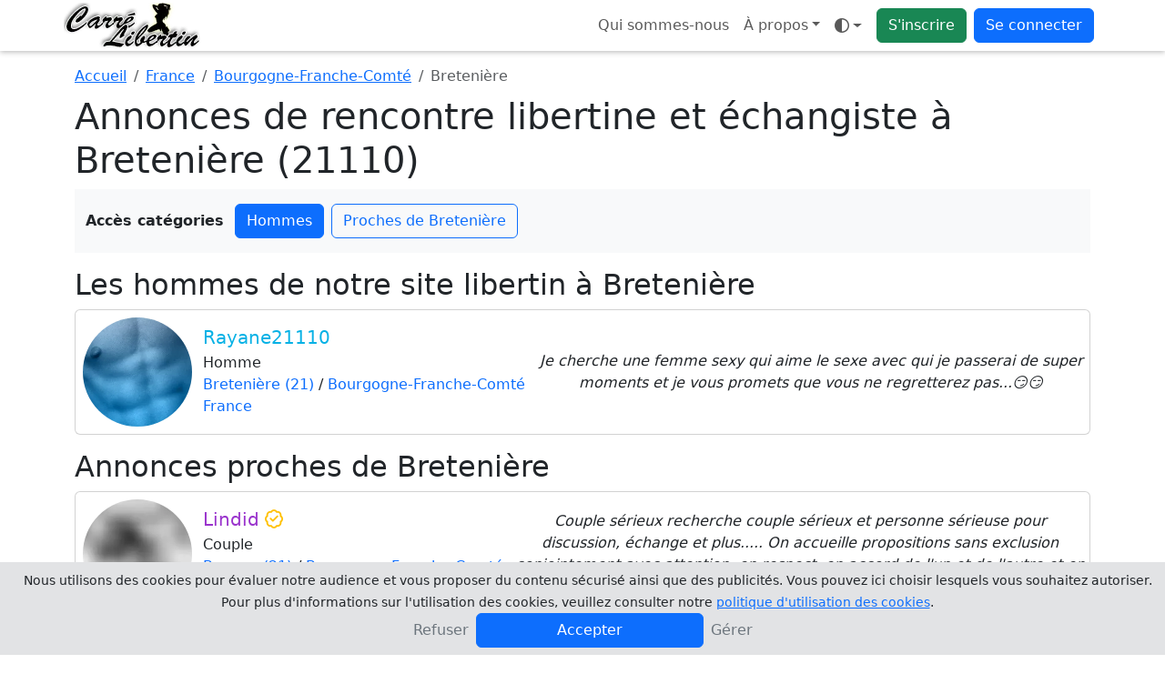

--- FILE ---
content_type: text/html; charset=UTF-8
request_url: https://www.carrelibertin.com/rencontre-libertine/france/bourgogne-franche-comte/breteniere
body_size: 13443
content:
<!doctype html>
<html lang="fr" data-bs-theme="auto">
<head>
	<!-- Google Tag Manager -->
	<script>
		(function(w, d, s, l, i) {
			w[l] = w[l] || [];
			w[l].push({
				'gtm.start': new Date().getTime(),
				event: 'gtm.js'
			});
			var f = d.getElementsByTagName(s)[0],
				j = d.createElement(s),
				dl = l != 'dataLayer' ? '&l=' + l : '';
			j.async = true;
			j.src =
				'https://www.googletagmanager.com/gtm.js?id=' + i + dl;
			f.parentNode.insertBefore(j, f);
		})(window, document, 'script', 'dataLayer', 'GTM-K73HC83');
	</script>
	<!-- End Google Tag Manager -->
	<meta charset="UTF-8">
	<title>Rencontre libertine et échangiste à Bretenière (21110) - Carrelibertin</title>
	<meta name="viewport" content="width=device-width, initial-scale=1.0, maximum-scale=1.0">
	<meta name="description" content="Rencontre libertine et échangiste dans la ville de Bretenière (21110), rencontrez des couples et femmes échangistes sur Bretenière (21110)	">
	<meta name="turbolinks-cache-control" content="no-cache" />
	<meta name="csrf-param" content="authenticity_token" />
	<meta name="csrf-token" content="ea8e7289b743d529458552ed36e83eb12204c822" />
					<link rel="apple-touch-icon" sizes="180x180" href="/public/img/favicon/apple-touch-icon.webp">
	<link rel="icon" type="image/webp" sizes="32x32" href="/public/img/favicon/favicon-32x32.webp">
	<link rel="icon" type="image/webp" sizes="16x16" href="/public/img/favicon/favicon-16x16.webp">
	<link rel="manifest" href="/public/img/favicon/manifest.json">
	<link rel="icon" href="/public/img/favicon/favicon.ico">
	<meta name="theme-color" content="#ffffff">
				<script>
			window.JL_I18N = {"_javascript_":"_javascript_","ok":"OK","close":"Fermer","valider":"Valider","settings":"Param\u00e8tres","dialogSuccessTitle":"Succ\u00e8s","dialogInfoTitle":"Information","dialogWarningTitle":"Avertissement","dialogErrorTitle":"Erreur","faqTitleFallback":"FAQ","errorGeneric":"Une erreur est survenue.","voteSentFull":"Vote envoy\u00e9","voteSentShort":"Envoy\u00e9","friendRequestSent":"Demande d\u0027amiti\u00e9 envoy\u00e9e","addFriend":"Ajouter \u00e0 mes amis","accept":"Accepter","deny":"Refuser","viewWebcam":"Demander la webcam","watchesMe":"Me regarde","youHaveBeenKickedByUser":"Vous avez \u00e9t\u00e9 kick\u00e9 par %s","youAreNowWatchingUser":"Vous \u00eates en train de regarder %s","requestsAVideoChat":"souhaite avoir acc\u00e8s \u00e0 votre webcam","youRequestedWatchWebcamOf":"Vous avez demand\u00e9 \u00e0 voir la webcam de","webcamNumberMaximumReached":"Nombre maximale de webcam atteint","unMuteUser":"Ne plus ignorer","muteUser":"Ignorer","privateWithX":"Chat priv\u00e9","kickUserX":"Kicker %s","banUserX":"Bannir %s","youJustKickedX":"Vous avez kick\u00e9 %s","myWebcam":"ma webcam","voirFiche":"Voir le profil","userDeniedVideoChat":"%s vous a refus\u00e9 l\u0027acc\u00e8s \u00e0 sa webcam","askRegisteringExhib":"\u003Cul\u003E\u003Cli\u003EVous devez vous exhiber\u003C\/li\u003E\u003Cli\u003EPour les couples la pr\u00e9sence de Mr et Mme est obligatoire\u003C\/li\u003E\u003Cli\u003EVous ne devez pas monopoliser cette fonction et \u00eatre bien visible en webcam\u003C\/li\u003E\u003C\/ul\u003E\u003Cp class=\u0027text-danger\u0027\u003EUn grand nombre d\u0027utilisateurs auront acc\u00e8s \u00e0 votre webcam. Tout manquement \u00e0 ces r\u00e8gles entrainera un ban temporaire de votre profil par un mod\u00e9rateur.\u003C\/p\u003E\u003Ch5\u003EEnregistrer l\u0027exhibition dans votre profil ?\u003C\/h5\u003E\u003Cdiv id=\u0027liste-register-action\u0027 class=\u0027btn-group d-flex\u0027 role=\u0027group\u0027\u003E\u003Cbutton type=\u0027button\u0027 id=\u0027public-register\u0027 class=\u0027btn btn-outline-primary active\u0027\u003E\u003Ci class=\u0027fa-regular fa-users\u0027\u003E\u003C\/i\u003E Public\u003C\/button\u003E\u003Cbutton id=\u0027private-register\u0027 type=\u0027button\u0027 class=\u0027btn btn-outline-primary\u0027\u003E\u003Ci class=\u0027fa-regular fa-user-secret\u0027\u003E\u003C\/i\u003E Priv\u00e9 \u003Cspan class=\u0027d-none d-md-inline small\u0027\u003E(amis seulement)\u003C\/span\u003E\u003C\/button\u003E\u003Cbutton id=\u0027none-register\u0027 type=\u0027button\u0027 class=\u0027btn btn-outline-primary\u0027\u003E\u003Ci class=\u0027fa-regular fa-xmark\u0027\u003E\u003C\/i\u003E Aucun\u003C\/button\u003E\u003C\/div\u003E","recaptchaVerifyFailed":"Impossible de v\u00e9rifier reCAPTCHA pour l\u0027instant. Veuillez r\u00e9essayer.","recaptchaLoadFailed":"\u00c9chec de chargement reCAPTCHA","uploadNetworkError":"Il semble s\u0027agir d\u0027une erreur reseau, le point de terminaison est peut-etre bloque par un fournisseur d\u0027acces Internet ou un pare-feu.","conversationMediaUploadFailed":"\u00c9chec de l\u0027envoi du m\u00e9dia.","todayLabel":"Aujourd\u0027hui","messageSendFailed":"Impossible d\u0027envoyer le message.","conversationLabelSingle":"la conversation","conversationLabelMultiple":"{count} conversations","conversationSelectToDelete":"Veuillez s\u00e9lectionner les conversations que vous souhaitez supprimer.","conversationDeleteTitle":"Supprimer {label}","conversationDeleteSelfOnly":"De moi seulement","conversationDeleteAllParticipants":"De moi et de mes correspondants","conversationIgnoreCorrespondents":"Ignorer le(s) correspondant(s)","conversationDeleteConfirm":"Supprimer {label} ?","conversationMediaRequiresReply":"Pour envoyer une photo ou une vid\u00e9o votre correspondant doit engager la conversation avec vous.","memberOnlyTitle":"Devenez membre","memberIgnoredActionWarningHtml":"Vous ne pouvez pas faire cette action, \u003Cstrong class=\u0027fw-semibold\u0027\u003Evous \u00eates ignor\u00e9 par ce profil\u003C\/strong\u003E.","seeMore":"Voir plus","subscriptionRequiredDialogMessage":"Votre statut ne vous permet actuellement pas d\u0027acc\u00e9der \u00e0 ce service. Pour profiter sans limite de toutes les fonctionnalit\u00e9s offertes sur le site, veuillez vous abonner.\u003Cbr \/\u003E\u003Cstrong class=\u0027fw-semibold\u0027\u003ESouhaitez-vous vous abonner maintenant ?\u003C\/strong\u003E","photosRequiredDialogMessage":"Pour profiter de cette fonctionnalit\u00e9 et supprimer le floutage, vous devez ajouter au moins 3 photos de profil valid\u00e9es par un mod\u00e9rateur. Vous pouvez aussi \u003Cb class=\u0027fw-semibold\u0027\u003E\u003Ca class=\u0027js-certif-link\u0027 href=\u0027\/gestionprofil\/certificate\u0027\u003Ecertifier votre profil\u003C\/a\u003E\u003C\/b\u003E et profiter du site sans ajouter de photos pour le moment.\u003Cbr\/\u003E\u003Cstrong class=\u0027fw-semibold\u0027\u003ESouhaitez-vous ajouter des photos de profil ?\u003C\/strong\u003E","subscriptionTitle":"Abonnement","profilePhotosTitle":"Photos de profil","certificationRequiredDialogMessage":"Votre statut ne vous permet actuellement pas d\u0027acc\u00e9der \u00e0 ce service. Pour profiter sans limite de toutes les fonctionnalit\u00e9s offertes sur le site, vous devez \u00eatre certifi\u00e9.\u003Cbr \/\u003E\u003Cstrong class=\u0027fw-semibold\u0027\u003ESouhaitez-vous certifier votre profil ?\u003C\/strong\u003E","profileCertificationTitle":"Certification du profil","searchLoading":"Recherche\u2026","noResults":"Aucun r\u00e9sultat","searchMinChars":"Saisissez au moins 2 caract\u00e8res","typeToRefreshResults":"Tapez pour actualiser les r\u00e9sultats","locationLabel":"Lieu","yourLocationLabel":"Votre localisation","cancel":"Annuler","confirm":"Confirmer","primaryPhotoLabel":"Principale","siteLabel":"Site","chatTitleTemplate":"Chats - {site}","freeTonightEnabled":"Vous avez indiqu\u00e9 \u00eatre libre ce soir.","freeTonightDisabled":"Vous avez indiqu\u00e9 ne plus \u00eatre libre ce soir.","statusCounterTemplate":"{count} car.\/100","statusClearedMessage":"Votre statut a \u00e9t\u00e9 effac\u00e9.","statusUpdatedMessage":"Vous avez modifi\u00e9 votre statut : \u003Cb class=\u0027fw-semibold\u0027\u003E{status}\u003C\/b\u003E\u003Cbr \/\u003ECelui-ci est d\u00e9sormais visible sur votre profil, vos amis peuvent voir votre statut sur leur page d\u0027accueil.","statusTitle":"Statut","publishLabel":"Publier","unexpectedErrorHtml":"\u003Cb class=\u0027fw-semibold\u0027\u003EUne erreur inattendue s\u0027est produite.\u003C\/b\u003E","unexpectedMembersLoadErrorHtml":"\u003Cb class=\u0027fw-semibold\u0027\u003EUne erreur inattendue s\u0027est produite lors du chargement de la liste des membres.\u003C\/b\u003E","certificationRetryLabel":"Recommencer","certificationSendPhotoLabel":"Envoyer la photo","certificationTakePhotoLabel":"Prendre la photo","certificationBrowserNoMediaDevices":"Votre navigateur n\u0027est pas compatible avec media devices.","certificationWebcamLoadErrorHtml":"\u003Cstrong class=\u0027fw-semibold\u0027\u003EImpossible de charger votre webcam\u003C\/strong\u003E. veuillez autoriser l\u0027acc\u00e8s \u00e0 votre camera depuis les param\u00e8tres de votre navigateur.","enableWebcamLabel":"Activer votre webcam","certificationUploadingLabel":"Envoi en cours","unknownErrorLabel":"Erreur inconnue","settingsDisplaySavedMessage":"Vos param\u00e8tres d\u0027affichages ont bien \u00e9t\u00e9 modifi\u00e9s.","infoUnavailable":"Information indisponible","actionErrorMessage":"Erreur lors de l\u0027action.","leaveParticipantsLabel":"Me retirer des participants","joinEventLabel":"Je participe \u00e0 l\u0027\u00e9v\u00e8nement","settingsSaved":"Param\u00e8tres enregistr\u00e9s","conversationDeletedSingle":"La conversation a bien \u00e9t\u00e9 supprim\u00e9.","conversationDeletedMultiple":"Les conversations ont bien \u00e9t\u00e9 supprim\u00e9s.","seeMoreConversations":"Voir plus de conversations","noDialogMatchesFilters":"Aucun dialogue ne correspond aux filtres","noDialogMatchesFiltersSpecified":"Aucun dialogue ne correspond aux filtres sp\u00e9cifi\u00e9s","modifyFiltersLabel":"Modifier les filtres","selectDialogToStart":"S\u00e9lectionnez un dialogue pour commencer \u00e0 discuter","newMessagesTitlePlural":"Nouveau messages","newMessagesTitleSingular":"Nouveau message","searchSubmitError":"Erreur lors de la soumission du formulaire de recherche, veuillez contacter le support si le probl\u00e8me persiste.","uploadOnlyAllowedTypesPrefix":"Vous pouvez seulement t\u00e9l\u00e9verser","photoMinDimensionsMessage":"La photo {name} transmise n\u0027a pas des dimensions suffisamment grandes pour \u00eatre accept\u00e9e ({height}px de haut et {width}px de large)","uploadCompleteTitle":"Envoi des fichiers termin\u00e9","uploadFailedTitle":"Erreur lors de l\u0027envoi des fichiers","photoDefaultName":"photo","removeVideoLabel":"Supprimer la video","uploadDoneLabel":"Termin\u00e9","shuffleFetchMembersError":"Erreur lors de la r\u00e9cup\u00e9ration de la liste des membres pour le shuffle","mentionLabel":"Mentionner","askPrivateChatWithTitle":"Demander un chat priv\u00e9 avec {username}","certifiedLabel":"est certifi\u00e9","typingLabel":"En train d\u0027\u00e9crire","watchingMeSingular":"me regarde","watchingMePlural":"me regardent","exhibitionSuffix":"en exhib","exhibitionModeOff":"Mode Exhibition OFF","exhibitionModeOn":"Mode Exhibition ON","exhibitionRulesTitle":"R\u00e8gles du mode exhibition","webcamRequestsTitle":"Demandes de webcam","webcamRequestsAbuseWarning":"Veuillez ne pas abuser des demandes de webcam.","enableCameraLabel":"Activer votre camera","cameraErrorTitle":"Erreur camera","cameraAlreadyInUseMessage":"Vous ne pouvez pas diffuser votre camera car vous l\u0027avez d\u00e9j\u00e0 ouverte dans un autre onglet, un autre navigateur ou sur un autre appareil. Veuillez fermer cette fen\u00eatre.","userLeftRoomMessage":"{username} a quitt\u00e9 la room","moderationPromptMessage":"Entrez le message de mod\u00e9ration \u00e0 envoyer \u00e0 {username}","moderatorMessageTitle":"Message mod\u00e9rateur \u003Cb class=\u0027fw-semibold\u0027\u003E{moderator}\u003C\/b\u003E","bannedUserMessage":"Vous avez banni {username}","webcamNowWatchingMessage":"Vous pouvez maintenant voir la webcam de {username}","webcamRequestDeniedMessage":"{username} a refus\u00e9 votre demande de webcam","messageReadLabel":"Lu","chatProfileLabel":"Profil","exhibitionInProgressLabel":"Exhib en cours, patientez...","blurSubscriptionLabel":"Abonnez-vous pour retirer le floutage","blurCertifiedLabel":"Cliquez-ici pour retirer le floutage","exhibitionLiveLabel":"en exhib !","privateWithMeLabel":"en priv\u00e9 avec moi","orderAlphabetical":"Ordre alphab\u00e9tique","orderGender":"Genre","orderWatchingMe":"Qui me regarde","orderStatusCertifiedGold":"Statut (Certifi\u00e9, Gold)","themeModeAuto":"Mode auto","themeModeLight":"Mode clair","themeModeDark":"Mode sombre","filtersSummaryTemplate":"Filtres : {filters}","filterByLabel":"Filtrer par...","filterPseudoTemplate":"Pseudo - {pseudo}","testimonialSentLabel":"Temoignage envoy\u00e9","emojiPickerLoadFailed":"Impossible de charger le s\u00e9lecteur d\u0027emojis.","addPhotos":"Ajouter des photos {suffix}","addPhotosButtonTitle":"Ajouter des photos","remainingPhotosSingular":"{count} restante","remainingPhotosPlural":"{count} restantes","certificationButtonAddPhotoComputer":"Ajouter une photo de certification","certificationButtonAddPhotoMobileTablet":"Charger \/ Prendre une photo","videoUploadInstruction":"S\u00e9lectionner des vid\u00e9os puis transf\u00e9rer","videoUploadBrowseCompact":"\u003Ci class=\u0027fa-regular fa-folder-open\u0027\u003E\u003C\/i\u003E S\u00e9lectionner","videoUploadStart":"Transf\u00e9rer","videoPlaceholderTitle":"Titre de votre vid\u00e9o","videoPrivateLabel":"Vid\u00e9o priv\u00e9e ?","videoUploadStartConfirmTitle":"Lancer le transfert ?","videoUploadStartConfirmMessage":"Vous avez s\u00e9lectionn\u00e9 des vid\u00e9os mais le transfert n\u0027est pas lanc\u00e9. Voulez-vous le d\u00e9marrer maintenant ?","videoUploadStartConfirmLeave":"Quitter la page"};
		</script>
		 <link rel="stylesheet" href="/public/css/4224-539ec6d5e3f34aa1f318.css" data-turbolinks-track="reload"><link rel="stylesheet" href="/public/css/styles-9d30d4bd-53c3c2e43c8c99b55df6.css" data-turbolinks-track="reload"><link rel="stylesheet" href="/public/css/awesome-e37fc3ffd8a8abb03ca7.css" data-turbolinks-track="reload"><script src="/public/js/runtime-668427916ada2a029db5.js" defer="defer" data-turbolinks-track="reload"></script><script src="/public/js/7038-4974f19ee198258b2e45.js" defer="defer" data-turbolinks-track="reload"></script><script src="/public/js/4224-2c5e94f9cb8d2b58fe77.js" defer="defer" data-turbolinks-track="reload"></script><script src="/public/js/3011-cedeaede863f0b08879e.js" defer="defer" data-turbolinks-track="reload"></script><script src="/public/js/6224-0458f15e4e399e5ce839.js" defer="defer" data-turbolinks-track="reload"></script><script src="/public/js/bundle-7250a840-5c7db2c67dea3f931bfd.js" defer="defer" data-turbolinks-track="reload"></script><script src="/public/js/bundle-f36fe056-3fddac85bcf84f957536.js" defer="defer" data-turbolinks-track="reload"></script><script src="/public/js/styles-1ee4018d-83111c608b7ff7203ff3.js" defer="defer" data-turbolinks-track="reload"></script><script src="/public/js/awesome-b96d183b6ab8dc1356d3.js" defer="defer" data-turbolinks-track="reload"></script>	<script type="text/javascript" src="/registerSW.js" defer="defer"></script>
</head>

		<body data-apikeygoogle="AIzaSyCvd59uYQOJSu7IWTGuO8Kgfsk_1oac8NY" data-mapidgoogle="2778b97f029f9005e26b4bcf" data-recaptchasitekey="6LdSDQgqAAAAAMa0CM488d58oLzOO8DPbJtZMN_A">
			<!-- Google Tag Manager (noscript) -->
			<noscript><iframe src="https://www.googletagmanager.com/ns.html?id=GTM-K73HC83"
					height="0" width="0" style="display:none;visibility:hidden"></iframe></noscript>
			<!-- End Google Tag Manager (noscript) -->
				<header class="navbar navbar-expand bg-body fixed-top flex-wrap pt-0 pb-0">
		<nav class="container ps-1 ps-md-0 pe-2" aria-label="Navigation principale">
			<!-- Logos -->
			<a class="navbar-brand p-0" href="https://www.carrelibertin.com">
				<img class="d-none d-lg-block rounded" src="/public/img/logo.webp" width="150" height="50" alt="Carrelibertin" />
				<img class="d-lg-none rounded" src="/public/img/logo-xs.webp" width="50" height="50" alt="Carrelibertin" />
			</a>
			
			<ul class="navbar-nav flex-row flex-wrap ">
				<li class="nav-item d-none d-md-block">
					<a class="nav-link" href="/renseignement/apropos">Qui sommes-nous</a>
				</li>
				<li class="nav-item dropdown m-auto d-none d-sm-block">
					<a class="dropdown-toggle nav-link" data-turbolinks="false" aria-expanded="false" data-bs-toggle="dropdown" href="#">À propos</a>
					<div class="dropdown-menu">
						
<a class="dropdown-item d-md-none" href="/renseignement/apropos">
	Qui sommes-nous</a>
<a class="dropdown-item" href="/faq">Aide / FAQ</a>
<a class="dropdown-item ajaxFormDialogBtn" href="#" data-content="/ajax_contact" data-title="Contactez-nous">Contactez-nous</a>
	<a class="dropdown-item ajaxFormDialogBtn" href="#" data-content="/ajax_cookies" data-title="Gérez vos cookies">Gérez vos cookies</a>
<a class="dropdown-item" href="/renseignement/cgu">Conditions générales d'utilisation</a>
<a class="dropdown-item" href="/renseignement/politique">Politique de confidentialité</a>
<a class="dropdown-item" href="/renseignement/mentionslegales">Mentions légales</a>
					</div>
				</li>
				<li class="nav-item dropdown pe-2 m-auto" data-turbolinks-permanent>
					<a id="theme-mode" class="nav-link dropdown-toggle d-flex align-items-center" type="button" data-bs-toggle="dropdown" aria-haspopup="true" aria-expanded="false" aria-label="Ouvrir le menu de sélection du mode d'affichage">
  <i class="fa-regular fa-brightness theme-icon-active my-1" aria-hidden="true"></i>
  <span class="visually-hidden" id="theme-text">
    Mode  </span>
</a>
<ul id="themeModeContent" class="dropdown-menu" aria-labelledby="theme-text" role="menu">
  <li role="none">
    <button type="button" class="dropdown-item d-flex align-items-center" data-bs-theme-value="light" aria-pressed="false" role="menuitem">
      <i class="fa-regular fa-brightness me-2" aria-hidden="true"></i>
      Mode clair    </button>
  </li>
  <li role="none">
    <button type="button" class="dropdown-item d-flex align-items-center" data-bs-theme-value="dark" aria-pressed="false" role="menuitem">
      <i class="fa-regular fa-moon-stars me-2" aria-hidden="true"></i>
      Mode sombre    </button>
  </li>
  <li role="none">
    <button type="button" class="dropdown-item d-flex align-items-center" data-bs-theme-value="auto" aria-pressed="true" role="menuitem">
      <i class="fa-regular fa-circle-half-stroke me-2" aria-hidden="true"></i>
      Mode auto    </button>
  </li>
</ul>				</li>
				<li class="nav-item pe-2 m-auto">
					<a class="btn btn-success" href="/inscription">S'inscrire</a>
				</li>
				<li class="nav-item dropdown m-auto">
					<a class="btn btn-primary" data-turbolinks="false" aria-expanded="false" data-bs-toggle="dropdown" href="#">Se connecter</a>
					<ul id="login-dropdown" class="dropdown-menu dropdown-menu-end p-4 pb-2">
						<li class="text-center pb-3">
							<form id="login_form_top" method="post" action="/login">
								<label class="sr-only" for="idenfiant_login">Pseudo</label>
								<div class="form-group input-group mb-3">
									<span class="input-group-text"><i class="fa-regular fa-user"></i></span>
									<input name="identifiant" id="idenfiant_login" autocomplete="username" type="text" maxlength="20" class="form-control" placeholder="Pseudo">
								</div>
								<label class="sr-only" for="mot_de_passe">Mot de passe</label>
								<div class="form-group input-group mb-3">
									<span class="input-group-text"><i class="fa-regular fa-lock"></i></span>
									<input name="mot_de_passe" id="mot_de_passe" type="password" autocomplete="current-password" maxlength="20" class="form-control" placeholder="Mot de passe">
								</div>
								<div class="form-group d-grid">
									<button type="submit" class="btn btn-primary">Connexion</button>
								</div>
							</form>
						</li>
						<li class="pb-0">
							<hr class="dropdown-divider">
							<a href="#" class="ajaxFormDialogBtn nav-link text-nowrap pb-0" data-content="/ajax_lostpassword" data-title="Mot de passe oublié">Mot de passe oublié ?</a>
						</li>
						<li>
							<a href="/inscription" class="nav-link text-nowrap">Pas de compte ? Inscrivez-vous</a>
						</li>
					</ul>
				</li>
			</ul>
		</nav>
	</header>
		
		
<section class="container" data-bs-spy="scroll" data-bs-target="#navbar-categories-seo" data-bs-smooth-scroll="true" data-bs-rootMargin="0px 0px -40%">

	<!-- Fil d'Ariane -->
	<nav aria-label="breadcrumb">
		<ol class="breadcrumb mt-3 mb-2">
			<li class="breadcrumb-item">
				<a href="https://www.carrelibertin.com">Accueil</a>
			</li>
			<li class="breadcrumb-item">
				<a href="/rencontre-libertine/france">France</a>
			</li>
			<li class="breadcrumb-item">
				<a href="/rencontre-libertine/france/bourgogne-franche-comte">Bourgogne-Franche-Comté</a>
			</li>
			<li class="breadcrumb-item active" aria-current="page">Bretenière</li>
		</ol>
	</nav>

    <h1>Annonces de rencontre libertine et échangiste à Bretenière (21110)</h1>

	
			<div id="navbar-categories-seo" class="bg-body-tertiary mb-3 py-3 px-0 sticky-top row d-md-block mx-md-0">
			<div class="d-flex flex-nowrap align-items-center overflow-auto justify-content-center justify-content-md-start">
				<span class="fw-bold me-2 flex-shrink-0 d-none d-md-block">Accès catégories</span>
				<div class="d-flex flex-nowrap">
																				<a class="btn btn-outline-primary mx-1 flex-shrink-0" href="#section-hommes">Hommes</a>
															<a class="btn btn-outline-primary mx-1 flex-shrink-0" href="#section-proximite">Proches de Bretenière</a>
									</div>
			</div>
		</div>
						
    <!-- Contenu scrollable avec scrollspy -->
    <div>
        
        
                <div id="section-hommes">
            <h2>Les hommes de notre site libertin à Bretenière</h2>
            
<div class="card mb-3 homme">
		<div class="card-body p-0 d-flex flex-md-row flex-column position-relative">
		<div class="col-auto p-2 m-auto">
			<img class="rounded-circle" width="120" height="120" src="/public/img/nophotoh.webp" alt="Rayane21110">
		</div>
		<div class="col-auto p-1 pe-1 pe-md-2 m-auto text-center text-md-start">
			<h5 class="card-title mb-1 text-wrap text-truncate pseudo-homme">
				Rayane21110			</h5>
			<p class="card-text mb-0">
				Homme				<br />
				<a style="position: relative;" class="stretched-link z-3 text-decoration-none" href="https://www.carrelibertin.com/rencontre-libertine/france/bourgogne-franche-comte/breteniere">Bretenière (21)</a> / <a style="position: relative;" class="stretched-link z-3 text-decoration-none" href="https://www.carrelibertin.com/rencontre-libertine/france/bourgogne-franche-comte">Bourgogne-Franche-Comté</a><br /><a style="position: relative;" class="stretched-link z-3 text-decoration-none" href="https://www.carrelibertin.com/rencontre-libertine/france">France</a>			</p>
		</div>
		<div class="col p-1 m-auto">
			<p class="card-text fst-italic text-break text-center">
				Je cherche une femme sexy qui aime le sexe avec qui je passerai de super moments et je vous promets que vous ne regretterez pas...😏😏			</p>
		</div>
		<a data-membre="658380" class="stretched-link member-only" href="#"></a>
	</div>
	</div>
        </div>
        
                <div id="section-proximite">
            <h2>Annonces proches de Bretenière</h2>
            
<div class="card mb-3 couple">
		<div class="card-body p-0 d-flex flex-md-row flex-column position-relative">
		<div class="col-auto p-2 m-auto">
			<img class="rounded-circle" width="120" height="120" src="/photo/miniatureblur/520856/0ee772dcf272d9e6f8f7a3f9f876ede1e410a658f62ea86245b32ce084817490.webp" alt="Lindid">
		</div>
		<div class="col-auto p-1 pe-1 pe-md-2 m-auto text-center text-md-start">
			<h5 class="card-title mb-1 text-wrap text-truncate pseudo-couple">
				Lindid <i class="fa-regular fa-badge-check text-warning"></i>			</h5>
			<p class="card-text mb-0">
				Couple				<br />
				<a style="position: relative;" class="stretched-link z-3 text-decoration-none" href="https://www.carrelibertin.com/rencontre-libertine/france/bourgogne-franche-comte/beaune">Beaune (21)</a> / <a style="position: relative;" class="stretched-link z-3 text-decoration-none" href="https://www.carrelibertin.com/rencontre-libertine/france/bourgogne-franche-comte">Bourgogne-Franche-Comté</a><br /><a style="position: relative;" class="stretched-link z-3 text-decoration-none" href="https://www.carrelibertin.com/rencontre-libertine/france">France</a>			</p>
		</div>
		<div class="col p-1 m-auto">
			<p class="card-text fst-italic text-break text-center">
				Couple sérieux recherche couple sérieux et personne sérieuse pour discussion, échange et plus..... On accueille propositions sans exclusion conjointement avec attention, en respect, en accord de l&#039;un et de l&#039;autre et en hygiène. Je précise que ma compagne a...			</p>
		</div>
		<a data-membre="776349" class="stretched-link member-only" href="#"></a>
	</div>
	</div>

<div class="card mb-3 couple">
		<div class="card-body p-0 d-flex flex-md-row flex-column position-relative">
		<div class="col-auto p-2 m-auto">
			<img class="rounded-circle" width="120" height="120" src="/photo/miniatureblur/517850/98756ee40e5af7de21bd1fa9698cb01e12ddcc831dfb485bf5fd98a47fcd50a6.webp" alt="Couplesenior">
		</div>
		<div class="col-auto p-1 pe-1 pe-md-2 m-auto text-center text-md-start">
			<h5 class="card-title mb-1 text-wrap text-truncate pseudo-couple">
				Couplesenior<span class="onlinei"></span> <i class="fa-regular fa-badge-check text-warning"></i>			</h5>
			<p class="card-text mb-0">
				Couple,  dont femme Bi				<br />
				<a style="position: relative;" class="stretched-link z-3 text-decoration-none" href="https://www.carrelibertin.com/rencontre-libertine/france/bourgogne-franche-comte/dijon">Dijon (21)</a> / <a style="position: relative;" class="stretched-link z-3 text-decoration-none" href="https://www.carrelibertin.com/rencontre-libertine/france/bourgogne-franche-comte">Bourgogne-Franche-Comté</a><br /><a style="position: relative;" class="stretched-link z-3 text-decoration-none" href="https://www.carrelibertin.com/rencontre-libertine/france">France</a>			</p>
		</div>
		<div class="col p-1 m-auto">
			<p class="card-text fst-italic text-break text-center">
				bonjour lucie et lionel unis depuis 42 annees et libertins environ depuis 25 ans lucie apprecie la sensualite entre femme a femme mr sait s effacer recherche couple femme bi et femme bi reel apprécié ou Visio bisous 😘😘😘😘			</p>
		</div>
		<a data-membre="776748" class="stretched-link member-only" href="#"></a>
	</div>
	</div>

<div class="card mb-3 couple">
		<div class="card-body p-0 d-flex flex-md-row flex-column position-relative">
		<div class="col-auto p-2 m-auto">
			<img class="rounded-circle" width="120" height="120" src="/photo/miniatureblur/400616/e2de1399eb7d077994a2b30342ecd65bca362906907e8c1451286bfe1bb728e5.webp" alt="Couple3238">
		</div>
		<div class="col-auto p-1 pe-1 pe-md-2 m-auto text-center text-md-start">
			<h5 class="card-title mb-1 text-wrap text-truncate pseudo-couple">
				Couple3238 <i class="fa-regular fa-badge-check text-warning"></i>			</h5>
			<p class="card-text mb-0">
				Couple,  dont femme Bi				<br />
				<a style="position: relative;" class="stretched-link z-3 text-decoration-none" href="https://www.carrelibertin.com/rencontre-libertine/france/bourgogne-franche-comte/beaune">Beaune (21)</a> / <a style="position: relative;" class="stretched-link z-3 text-decoration-none" href="https://www.carrelibertin.com/rencontre-libertine/france/bourgogne-franche-comte">Bourgogne-Franche-Comté</a><br /><a style="position: relative;" class="stretched-link z-3 text-decoration-none" href="https://www.carrelibertin.com/rencontre-libertine/france">France</a>			</p>
		</div>
		<div class="col p-1 m-auto">
			<p class="card-text fst-italic text-break text-center">
				Bonjour nous somme un couple qui recherche un couple dont femme bi ou femme bi , ou plusieurs hommes pour soirée coquine dans le respect de tous ⛔️pas de sm ⛔️pas de soumission ,on reçoit mais ont heberge pas et peut pas se déplacer			</p>
		</div>
		<a data-membre="695953" class="stretched-link member-only" href="#"></a>
	</div>
	</div>

<div class="card mb-3 couple">
		<div class="card-body p-0 d-flex flex-md-row flex-column position-relative">
		<div class="col-auto p-2 m-auto">
			<img class="rounded-circle" width="120" height="120" src="/photo/miniatureblur/485623/a6d34b94ab1e72028ee07a9c639aff068f9c93d011bbdc6c0ada30e3bb78c5bf.webp" alt="Nanabenj">
		</div>
		<div class="col-auto p-1 pe-1 pe-md-2 m-auto text-center text-md-start">
			<h5 class="card-title mb-1 text-wrap text-truncate pseudo-couple">
				Nanabenj <i class="fa-regular fa-badge-check text-warning"></i>			</h5>
			<p class="card-text mb-0">
				Couple				<br />
				<a style="position: relative;" class="stretched-link z-3 text-decoration-none" href="https://www.carrelibertin.com/rencontre-libertine/france/bourgogne-franche-comte/genlis">Genlis (21)</a> / <a style="position: relative;" class="stretched-link z-3 text-decoration-none" href="https://www.carrelibertin.com/rencontre-libertine/france/bourgogne-franche-comte">Bourgogne-Franche-Comté</a><br /><a style="position: relative;" class="stretched-link z-3 text-decoration-none" href="https://www.carrelibertin.com/rencontre-libertine/france">France</a>			</p>
		</div>
		<div class="col p-1 m-auto">
			<p class="card-text fst-italic text-break text-center">
				Couple marié à la recherche d&#039;un couple coquin avec qui partager des moments sympas 😜 Partager une soirée autour d&#039;un apéritif et plus si affinités ☺️ Nous ne sommes ni débutant ni expérimenté dans le monde du libertinage mais nous le découvrons petit à petit...			</p>
		</div>
		<a data-membre="756507" class="stretched-link member-only" href="#"></a>
	</div>
	</div>

<div class="card mb-3 couple">
		<div class="card-body p-0 d-flex flex-md-row flex-column position-relative">
		<div class="col-auto p-2 m-auto">
			<img class="rounded-circle" width="120" height="120" src="/photo/miniatureblur/469388/c9ba93ccb14107b0baa2b6163c7a54d3f81de063ba55bf6de8ff91e22878c5ce.webp" alt="Jetcy21">
		</div>
		<div class="col-auto p-1 pe-1 pe-md-2 m-auto text-center text-md-start">
			<h5 class="card-title mb-1 text-wrap text-truncate pseudo-couple">
				Jetcy21 <i class="fa-regular fa-badge-check text-warning"></i>			</h5>
			<p class="card-text mb-0">
				Couple				<br />
				<a style="position: relative;" class="stretched-link z-3 text-decoration-none" href="https://www.carrelibertin.com/rencontre-libertine/france/bourgogne-franche-comte/bouze-les-beaune">Bouze-lès-Beaune (21)</a> / <a style="position: relative;" class="stretched-link z-3 text-decoration-none" href="https://www.carrelibertin.com/rencontre-libertine/france/bourgogne-franche-comte">Bourgogne-Franche-Comté</a><br /><a style="position: relative;" class="stretched-link z-3 text-decoration-none" href="https://www.carrelibertin.com/rencontre-libertine/france">France</a>			</p>
		</div>
		<div class="col p-1 m-auto">
			<p class="card-text fst-italic text-break text-center">
				nous sommes nouveaux dans ce milieu, nous recherchons une femme pour un triolisme (peu etre un couple si ya le feeling), avant tout le feeling. Les hommes seuls inutiles d&#039;envoyer des messages , ils seront automatiquement supprimé			</p>
		</div>
		<a data-membre="745720" class="stretched-link member-only" href="#"></a>
	</div>
	</div>

<div class="card mb-3 couple">
		<div class="card-body p-0 d-flex flex-md-row flex-column position-relative">
		<div class="col-auto p-2 m-auto">
			<img class="rounded-circle" width="120" height="120" src="/photo/miniatureblur/399640/388fc824164491b5334a7afa81a94a7f37ed6cb7cfc5570905fff553cfa13803.webp" alt="Lapetitelola">
		</div>
		<div class="col-auto p-1 pe-1 pe-md-2 m-auto text-center text-md-start">
			<h5 class="card-title mb-1 text-wrap text-truncate pseudo-couple">
				Lapetitelola <i class="fa-regular fa-badge-check text-warning"></i>			</h5>
			<p class="card-text mb-0">
				Couple,  dont femme Bi				<br />
				<a style="position: relative;" class="stretched-link z-3 text-decoration-none" href="https://www.carrelibertin.com/rencontre-libertine/france/bourgogne-franche-comte/beaune">Beaune (21)</a> / <a style="position: relative;" class="stretched-link z-3 text-decoration-none" href="https://www.carrelibertin.com/rencontre-libertine/france/bourgogne-franche-comte">Bourgogne-Franche-Comté</a><br /><a style="position: relative;" class="stretched-link z-3 text-decoration-none" href="https://www.carrelibertin.com/rencontre-libertine/france">France</a>			</p>
		</div>
		<div class="col p-1 m-auto">
			<p class="card-text fst-italic text-break text-center">
				Couple a la recherche de moments sympathiques et coquins sans prises de têtes. De préférence avec couple femme bi ou femme bi seul.Pour les hommes seuls,inutile de demander, nous vous contacterons si besoin. Nous étudierons toutes propositions. (...)			</p>
		</div>
		<a data-membre="689810" class="stretched-link member-only" href="#"></a>
	</div>
	</div>

<div class="card mb-3 couple">
		<div class="card-body p-0 d-flex flex-md-row flex-column position-relative">
		<div class="col-auto p-2 m-auto">
			<img class="rounded-circle" width="120" height="120" src="/photo/miniatureblur/443258/d3db597cf387535d399e2b4ee6a35862ec720f4c8158d6cd1e4919e4e77390b3.webp" alt="Fredcle">
		</div>
		<div class="col-auto p-1 pe-1 pe-md-2 m-auto text-center text-md-start">
			<h5 class="card-title mb-1 text-wrap text-truncate pseudo-couple">
				Fredcle <i class="fa-regular fa-badge-check text-warning"></i>			</h5>
			<p class="card-text mb-0">
				Couple				<br />
				<a style="position: relative;" class="stretched-link z-3 text-decoration-none" href="https://www.carrelibertin.com/rencontre-libertine/france/bourgogne-franche-comte/pouilly-en-auxois">Pouilly-en-Auxois (21)</a> / <a style="position: relative;" class="stretched-link z-3 text-decoration-none" href="https://www.carrelibertin.com/rencontre-libertine/france/bourgogne-franche-comte">Bourgogne-Franche-Comté</a><br /><a style="position: relative;" class="stretched-link z-3 text-decoration-none" href="https://www.carrelibertin.com/rencontre-libertine/france">France</a>			</p>
		</div>
		<div class="col p-1 m-auto">
			<p class="card-text fst-italic text-break text-center">
				Bonjour a tous, Couple uni et prêt à découvrir de nouveaux plaisirs charnels et sensuels. Nous recherchons des couples et femmes seules. nous sommes des personnes simples, sans prises de tête qui recherchons du plaisir, de l&#039;éclate dans le respect de chacun. (...)			</p>
		</div>
		<a data-membre="720918" class="stretched-link member-only" href="#"></a>
	</div>
	</div>

<div class="card mb-3 couple">
		<div class="card-body p-0 d-flex flex-md-row flex-column position-relative">
		<div class="col-auto p-2 m-auto">
			<img class="rounded-circle" width="120" height="120" src="/photo/miniatureblur/503436/2c68650d6dad88afd668bd59d894ddc552769d4780c2ba13e016b810b9dcdee7.webp" alt="Miminico71">
		</div>
		<div class="col-auto p-1 pe-1 pe-md-2 m-auto text-center text-md-start">
			<h5 class="card-title mb-1 text-wrap text-truncate pseudo-couple">
				Miminico71			</h5>
			<p class="card-text mb-0">
				Couple,  les 2 Bi				<br />
				<a style="position: relative;" class="stretched-link z-3 text-decoration-none" href="https://www.carrelibertin.com/rencontre-libertine/france/bourgogne-franche-comte/pierre-de-bresse">Pierre-de-Bresse (71)</a> / <a style="position: relative;" class="stretched-link z-3 text-decoration-none" href="https://www.carrelibertin.com/rencontre-libertine/france/bourgogne-franche-comte">Bourgogne-Franche-Comté</a><br /><a style="position: relative;" class="stretched-link z-3 text-decoration-none" href="https://www.carrelibertin.com/rencontre-libertine/france">France</a>			</p>
		</div>
		<div class="col p-1 m-auto">
			<p class="card-text fst-italic text-break text-center">
				Couple dans la quarantaine, nous cherchons un homme réellement bi*(dans nos âges), pour de bon moments à trois et pour créer une amitié coquine, mettez un vote et c&#039;est nous qui vous contacterons si votre profil correspond à nos attentes. (...)			</p>
		</div>
		<a data-membre="770492" class="stretched-link member-only" href="#"></a>
	</div>
	</div>

<div class="card mb-3 couple">
		<div class="card-body p-0 d-flex flex-md-row flex-column position-relative">
		<div class="col-auto p-2 m-auto">
			<img class="rounded-circle" width="120" height="120" src="/photo/miniatureblur/516942/81085681ca73204f47d6d9ad6f8ad66fa465721fa66ecf9ab2ef46e8deaa103a.webp" alt="Ricnalt">
		</div>
		<div class="col-auto p-1 pe-1 pe-md-2 m-auto text-center text-md-start">
			<h5 class="card-title mb-1 text-wrap text-truncate pseudo-couple">
				Ricnalt <i class="fa-regular fa-badge-check text-warning"></i>			</h5>
			<p class="card-text mb-0">
				Couple				<br />
				<a style="position: relative;" class="stretched-link z-3 text-decoration-none" href="https://www.carrelibertin.com/rencontre-libertine/france/bourgogne-franche-comte/dijon">Dijon (21)</a> / <a style="position: relative;" class="stretched-link z-3 text-decoration-none" href="https://www.carrelibertin.com/rencontre-libertine/france/bourgogne-franche-comte">Bourgogne-Franche-Comté</a><br /><a style="position: relative;" class="stretched-link z-3 text-decoration-none" href="https://www.carrelibertin.com/rencontre-libertine/france">France</a>			</p>
		</div>
		<div class="col p-1 m-auto">
			<p class="card-text fst-italic text-break text-center">
				Bonjour couple de Dijon cherchons couple / ou une femme seule sur Dijon ou jura , Saône et Loire , Lyon pour p’tit soirée ou après midi coquine à 3 ou 4 Si notre annonce vous plaît nous acceptons volontiers une invitation nous nous déplacerons Messieurs, si...			</p>
		</div>
		<a data-membre="779482" class="stretched-link member-only" href="#"></a>
	</div>
	</div>

<div class="card mb-3 couple">
		<div class="card-body p-0 d-flex flex-md-row flex-column position-relative">
		<div class="col-auto p-2 m-auto">
			<img class="rounded-circle" width="120" height="120" src="/photo/miniatureblur/297506/c268031e1691acbe75622dab26561df8782fe2da8f3e0050cd6bfdd810fbcdbe.webp" alt="Niki39">
		</div>
		<div class="col-auto p-1 pe-1 pe-md-2 m-auto text-center text-md-start">
			<h5 class="card-title mb-1 text-wrap text-truncate pseudo-couple">
				Niki39 <i class="fa-regular fa-badge-check text-warning"></i>			</h5>
			<p class="card-text mb-0">
				Couple,  dont femme Bi				<br />
				<a style="position: relative;" class="stretched-link z-3 text-decoration-none" href="https://www.carrelibertin.com/rencontre-libertine/france/bourgogne-franche-comte/tavaux">Tavaux (39)</a> / <a style="position: relative;" class="stretched-link z-3 text-decoration-none" href="https://www.carrelibertin.com/rencontre-libertine/france/bourgogne-franche-comte">Bourgogne-Franche-Comté</a><br /><a style="position: relative;" class="stretched-link z-3 text-decoration-none" href="https://www.carrelibertin.com/rencontre-libertine/france">France</a>			</p>
		</div>
		<div class="col p-1 m-auto">
			<p class="card-text fst-italic text-break text-center">
				Bonjour ou bonsoir, Nous somme un couple simple et sympathique très joueur. Nous aimons prendre notre temps pour faire de belles rencontre, nous aimons aussi la musique, rire et refaire le monde. Se détendre en bonne compagnie 🔞 il n&#039;y a rien de plus...			</p>
		</div>
		<a data-membre="624797" class="stretched-link member-only" href="#"></a>
	</div>
	</div>

<div class="card mb-3 couple">
		<div class="card-body p-0 d-flex flex-md-row flex-column position-relative">
		<div class="col-auto p-2 m-auto">
			<img class="rounded-circle" width="120" height="120" src="/photo/miniatureblur/413169/d5bca37a79e437acd6049fccacde955c7b3d6a7ffcecbd840c08417e890eb02e.webp" alt="Vivie">
		</div>
		<div class="col-auto p-1 pe-1 pe-md-2 m-auto text-center text-md-start">
			<h5 class="card-title mb-1 text-wrap text-truncate pseudo-couple">
				Vivie <i class="fa-regular fa-badge-check text-warning"></i>			</h5>
			<p class="card-text mb-0">
				Couple				<br />
				<a style="position: relative;" class="stretched-link z-3 text-decoration-none" href="https://www.carrelibertin.com/rencontre-libertine/france/bourgogne-franche-comte/molay">Môlay (39)</a> / <a style="position: relative;" class="stretched-link z-3 text-decoration-none" href="https://www.carrelibertin.com/rencontre-libertine/france/bourgogne-franche-comte">Bourgogne-Franche-Comté</a><br /><a style="position: relative;" class="stretched-link z-3 text-decoration-none" href="https://www.carrelibertin.com/rencontre-libertine/france">France</a>			</p>
		</div>
		<div class="col p-1 m-auto">
			<p class="card-text fst-italic text-break text-center">
				Bonjour les. Coquins sommes novices, mais pour pimenté notre couple ,recherchons même profil pour échange,(âge en rapport) préliminaire souhaité sans prise tête et dans le respect, nous ne sommes pas bi,			</p>
		</div>
		<a data-membre="705897" class="stretched-link member-only" href="#"></a>
	</div>
	</div>

<div class="card mb-3 couple">
		<div class="card-body p-0 d-flex flex-md-row flex-column position-relative">
		<div class="col-auto p-2 m-auto">
			<img class="rounded-circle" width="120" height="120" src="/photo/miniatureblur/505139/0dcbeb4fc5e2350fdce53c3d3d368f42ba90fa657a81eafb9db8119ae1dddaf0.webp" alt="Esmeralda">
		</div>
		<div class="col-auto p-1 pe-1 pe-md-2 m-auto text-center text-md-start">
			<h5 class="card-title mb-1 text-wrap text-truncate pseudo-couple">
				Esmeralda <i class="fa-regular fa-badge-check text-warning"></i>			</h5>
			<p class="card-text mb-0">
				Couple,  dont femme Bi				<br />
				<a style="position: relative;" class="stretched-link z-3 text-decoration-none" href="https://www.carrelibertin.com/rencontre-libertine/france/bourgogne-franche-comte/dole">Dole (39)</a> / <a style="position: relative;" class="stretched-link z-3 text-decoration-none" href="https://www.carrelibertin.com/rencontre-libertine/france/bourgogne-franche-comte">Bourgogne-Franche-Comté</a><br /><a style="position: relative;" class="stretched-link z-3 text-decoration-none" href="https://www.carrelibertin.com/rencontre-libertine/france">France</a>			</p>
		</div>
		<div class="col p-1 m-auto">
			<p class="card-text fst-italic text-break text-center">
				Couple souhaiterait rencontrer couple femme bi ou femme bi pour relation suivie si feeling un rayon de 60 kms maximum souhaité			</p>
		</div>
		<a data-membre="771647" class="stretched-link member-only" href="#"></a>
	</div>
	</div>

<div class="card mb-3 couple">
		<div class="card-body p-0 d-flex flex-md-row flex-column position-relative">
		<div class="col-auto p-2 m-auto">
			<img class="rounded-circle" width="120" height="120" src="/photo/miniatureblur/304426/9d59ad44b12e2be4956dbf7f16b98f7ceffcda7021a2a2fffd90071e8d116408.webp" alt="Cpl21850">
		</div>
		<div class="col-auto p-1 pe-1 pe-md-2 m-auto text-center text-md-start">
			<h5 class="card-title mb-1 text-wrap text-truncate pseudo-couple">
				Cpl21850 <i class="fa-regular fa-badge-check text-warning"></i>			</h5>
			<p class="card-text mb-0">
				Couple,  les 2 Bi				<br />
				<a style="position: relative;" class="stretched-link z-3 text-decoration-none" href="https://www.carrelibertin.com/rencontre-libertine/france/bourgogne-franche-comte/dijon">Dijon (21)</a> / <a style="position: relative;" class="stretched-link z-3 text-decoration-none" href="https://www.carrelibertin.com/rencontre-libertine/france/bourgogne-franche-comte">Bourgogne-Franche-Comté</a><br /><a style="position: relative;" class="stretched-link z-3 text-decoration-none" href="https://www.carrelibertin.com/rencontre-libertine/france">France</a>			</p>
		</div>
		<div class="col p-1 m-auto">
			<p class="card-text fst-italic text-break text-center">
				bonjour nous somme un couple echangiste melangiste nous somme ici pou pimenter notre sexuallité nous recherchons couples femme bi ou couple les deux bis nos recherches soirées apéros et plus			</p>
		</div>
		<a data-membre="521876" class="stretched-link member-only" href="#"></a>
	</div>
	</div>

<div class="card mb-3 couple">
		<div class="card-body p-0 d-flex flex-md-row flex-column position-relative">
		<div class="col-auto p-2 m-auto">
			<img class="rounded-circle" width="120" height="120" src="/photo/miniatureblur/421838/0bdb570237ba797745bf1e0e850c8b7090ac9ca0dbc0b1d2e24c52dba8d31250.webp" alt="Essaye-a-3">
		</div>
		<div class="col-auto p-1 pe-1 pe-md-2 m-auto text-center text-md-start">
			<h5 class="card-title mb-1 text-wrap text-truncate pseudo-couple">
				Essaye-a-3 <i class="fa-regular fa-badge-check text-warning"></i>			</h5>
			<p class="card-text mb-0">
				Couple,  dont femme Bi				<br />
				<a style="position: relative;" class="stretched-link z-3 text-decoration-none" href="https://www.carrelibertin.com/rencontre-libertine/france/bourgogne-franche-comte/gray">Gray (70)</a> / <a style="position: relative;" class="stretched-link z-3 text-decoration-none" href="https://www.carrelibertin.com/rencontre-libertine/france/bourgogne-franche-comte">Bourgogne-Franche-Comté</a><br /><a style="position: relative;" class="stretched-link z-3 text-decoration-none" href="https://www.carrelibertin.com/rencontre-libertine/france">France</a>			</p>
		</div>
		<div class="col p-1 m-auto">
			<p class="card-text fst-italic text-break text-center">
				Couple ayant envie de voir madame faire avec une autre femme 😋 . Couple accepter 😁 .Les hommes seuls ne seront pas acceptés❌. Nous aimons beaucoup faire des échanges de photos et vidéo avec couple ou femme 😋 . Et peu être que plus tard si l&#039;affinité ont se...			</p>
		</div>
		<a data-membre="664065" class="stretched-link member-only" href="#"></a>
	</div>
	</div>

<div class="card mb-3 femme">
		<div class="card-body p-0 d-flex flex-md-row flex-column position-relative">
		<div class="col-auto p-2 m-auto">
			<img class="rounded-circle" width="120" height="120" src="/photo/miniatureblur/370759/2af8b2c1f122bade9fd1135c5912a6e764b509ae29029081ba1a027daee120d7.webp" alt="Lilith39">
		</div>
		<div class="col-auto p-1 pe-1 pe-md-2 m-auto text-center text-md-start">
			<h5 class="card-title mb-1 text-wrap text-truncate pseudo-femme">
				Lilith39 <i class="fa-regular fa-badge-check text-warning"></i>			</h5>
			<p class="card-text mb-0">
				Femme, Bi				<br />
				<a style="position: relative;" class="stretched-link z-3 text-decoration-none" href="https://www.carrelibertin.com/rencontre-libertine/france/bourgogne-franche-comte/dole">Dole (39)</a> / <a style="position: relative;" class="stretched-link z-3 text-decoration-none" href="https://www.carrelibertin.com/rencontre-libertine/france/bourgogne-franche-comte">Bourgogne-Franche-Comté</a><br /><a style="position: relative;" class="stretched-link z-3 text-decoration-none" href="https://www.carrelibertin.com/rencontre-libertine/france">France</a>			</p>
		</div>
		<div class="col p-1 m-auto">
			<p class="card-text fst-italic text-break text-center">
				Femme aimant le hard++, j&#039;aime que on me fasse gueuler comme une chienne jusqu&#039;à épuisement, une préférence pour la sodomie 😈🥵 mais j&#039;aime aussi beaucoup beaucoup la double vaginale🤯🥵ainsi que la double normale😏 Je veux de la BAISE, PAS faire l&#039;amour !! ...			</p>
		</div>
		<a data-membre="675653" class="stretched-link member-only" href="#"></a>
	</div>
	</div>

<div class="card mb-3 couple">
		<div class="card-body p-0 d-flex flex-md-row flex-column position-relative">
		<div class="col-auto p-2 m-auto">
			<img class="rounded-circle" width="120" height="120" src="/photo/miniatureblur/404400/e7ca77f3b0b8cb771e0608ff59e266c0b49e2c79b026c28bd6bd37818ff4402d.webp" alt="Crisnana">
		</div>
		<div class="col-auto p-1 pe-1 pe-md-2 m-auto text-center text-md-start">
			<h5 class="card-title mb-1 text-wrap text-truncate pseudo-couple">
				Crisnana <i class="fa-regular fa-badge-check text-warning"></i>			</h5>
			<p class="card-text mb-0">
				Couple,  dont femme Bi				<br />
				<a style="position: relative;" class="stretched-link z-3 text-decoration-none" href="https://www.carrelibertin.com/rencontre-libertine/france/bourgogne-franche-comte/dijon">Dijon (21)</a> / <a style="position: relative;" class="stretched-link z-3 text-decoration-none" href="https://www.carrelibertin.com/rencontre-libertine/france/bourgogne-franche-comte">Bourgogne-Franche-Comté</a><br /><a style="position: relative;" class="stretched-link z-3 text-decoration-none" href="https://www.carrelibertin.com/rencontre-libertine/france">France</a>			</p>
		</div>
		<div class="col p-1 m-auto">
			<p class="card-text fst-italic text-break text-center">
				Bonjour on cherche un couple simple homme marié en couple cherche . femme seule dominante pas de crade relation avec préservatifs on a quelques rondeurs mais on est très doux on peux recevoir ou se déplacer si vous êtes intéressé laisser un message bisou...			</p>
		</div>
		<a data-membre="611037" class="stretched-link member-only" href="#"></a>
	</div>
	</div>

<div class="card mb-3 couple">
		<div class="card-body p-0 d-flex flex-md-row flex-column position-relative">
		<div class="col-auto p-2 m-auto">
			<img class="rounded-circle" width="120" height="120" src="/photo/miniatureblur/442431/682abe117346e6e67e737d1b3923e2141f6937f4a7b6e5184fc5040f18d0a56a.webp" alt="Danseuse">
		</div>
		<div class="col-auto p-1 pe-1 pe-md-2 m-auto text-center text-md-start">
			<h5 class="card-title mb-1 text-wrap text-truncate pseudo-couple">
				Danseuse <i class="fa-regular fa-badge-check text-warning"></i>			</h5>
			<p class="card-text mb-0">
				Couple,  dont femme Bi				<br />
				<a style="position: relative;" class="stretched-link z-3 text-decoration-none" href="https://www.carrelibertin.com/rencontre-libertine/france/bourgogne-franche-comte/dijon">Dijon (21)</a> / <a style="position: relative;" class="stretched-link z-3 text-decoration-none" href="https://www.carrelibertin.com/rencontre-libertine/france/bourgogne-franche-comte">Bourgogne-Franche-Comté</a><br /><a style="position: relative;" class="stretched-link z-3 text-decoration-none" href="https://www.carrelibertin.com/rencontre-libertine/france">France</a>			</p>
		</div>
		<div class="col p-1 m-auto">
			<p class="card-text fst-italic text-break text-center">
				On est un Jeune couple qui recherchons une femme pour un premier trio. J’ai 32 ans mon conjoint 34 nous n’avons jamais osez faire le premier pas pour cette demande unique! Assez réserver avec mon conjoint j’aimerai pouvoir lui rendre un de ses désirs avec une...			</p>
		</div>
		<a data-membre="726219" class="stretched-link member-only" href="#"></a>
	</div>
	</div>

<div class="card mb-3 couple">
		<div class="card-body p-0 d-flex flex-md-row flex-column position-relative">
		<div class="col-auto p-2 m-auto">
			<img class="rounded-circle" width="120" height="120" src="/public/img/nophotoc.webp" alt="Sebetmumu">
		</div>
		<div class="col-auto p-1 pe-1 pe-md-2 m-auto text-center text-md-start">
			<h5 class="card-title mb-1 text-wrap text-truncate pseudo-couple">
				Sebetmumu			</h5>
			<p class="card-text mb-0">
				Couple,  les 2 Bi				<br />
				<a style="position: relative;" class="stretched-link z-3 text-decoration-none" href="https://www.carrelibertin.com/rencontre-libertine/france/bourgogne-franche-comte/verdun-sur-le-doubs">Verdun-sur-le-Doubs (71)</a> / <a style="position: relative;" class="stretched-link z-3 text-decoration-none" href="https://www.carrelibertin.com/rencontre-libertine/france/bourgogne-franche-comte">Bourgogne-Franche-Comté</a><br /><a style="position: relative;" class="stretched-link z-3 text-decoration-none" href="https://www.carrelibertin.com/rencontre-libertine/france">France</a>			</p>
		</div>
		<div class="col p-1 m-auto">
			<p class="card-text fst-italic text-break text-center">
				Bonjour bonsoir. Couple illegitime cherche pour le weekend du 31.01.26 et 1.02.26 couple ou hommes pour moment coquin. Madame aura les yeux bandes. Homme bi bienvenu. Pas de crevard.. merci de vous decrire plus photos cordialement			</p>
		</div>
		<a data-membre="783552" class="stretched-link member-only" href="#"></a>
	</div>
	</div>

<div class="card mb-3 couple">
		<div class="card-body p-0 d-flex flex-md-row flex-column position-relative">
		<div class="col-auto p-2 m-auto">
			<img class="rounded-circle" width="120" height="120" src="/photo/miniatureblur/522261/5d6d8352f3539db77db5afadba68126f2c4387cc55663f4a80300455ed727525.webp" alt="Salomemastermind">
		</div>
		<div class="col-auto p-1 pe-1 pe-md-2 m-auto text-center text-md-start">
			<h5 class="card-title mb-1 text-wrap text-truncate pseudo-couple">
				Salomemastermind			</h5>
			<p class="card-text mb-0">
				Couple				<br />
				<a style="position: relative;" class="stretched-link z-3 text-decoration-none" href="https://www.carrelibertin.com/rencontre-libertine/france/bourgogne-franche-comte/dijon">Dijon (21)</a> / <a style="position: relative;" class="stretched-link z-3 text-decoration-none" href="https://www.carrelibertin.com/rencontre-libertine/france/bourgogne-franche-comte">Bourgogne-Franche-Comté</a><br /><a style="position: relative;" class="stretched-link z-3 text-decoration-none" href="https://www.carrelibertin.com/rencontre-libertine/france">France</a>			</p>
		</div>
		<div class="col p-1 m-auto">
			<p class="card-text fst-italic text-break text-center">
				Mon Maître et moi aimons les échanges complices et assumés. Nous cherchons des personnes coquines, ouvertes d’esprit, pour partager photos et vidéos dans le respect, la discrétion et le consentement mutuel. Curiosité, bienveillance et échanges sincères avant...			</p>
		</div>
		<a data-membre="785155" class="stretched-link member-only" href="#"></a>
	</div>
	</div>

<div class="card mb-3 couple">
		<div class="card-body p-0 d-flex flex-md-row flex-column position-relative">
		<div class="col-auto p-2 m-auto">
			<img class="rounded-circle" width="120" height="120" src="/photo/miniatureblur/509665/2530bcd62c325f0106a0f5444eed61d476fcb4d07c73411084f088fadabbbc55.webp" alt="Mixtee988">
		</div>
		<div class="col-auto p-1 pe-1 pe-md-2 m-auto text-center text-md-start">
			<h5 class="card-title mb-1 text-wrap text-truncate pseudo-couple">
				Mixtee988 <i class="fa-regular fa-badge-check text-warning"></i>			</h5>
			<p class="card-text mb-0">
				Couple,  dont femme Bi				<br />
				<a style="position: relative;" class="stretched-link z-3 text-decoration-none" href="https://www.carrelibertin.com/rencontre-libertine/france/bourgogne-franche-comte/dijon">Dijon (21)</a> / <a style="position: relative;" class="stretched-link z-3 text-decoration-none" href="https://www.carrelibertin.com/rencontre-libertine/france/bourgogne-franche-comte">Bourgogne-Franche-Comté</a><br /><a style="position: relative;" class="stretched-link z-3 text-decoration-none" href="https://www.carrelibertin.com/rencontre-libertine/france">France</a>			</p>
		</div>
		<div class="col p-1 m-auto">
			<p class="card-text fst-italic text-break text-center">
				Coucou les loulous ☺ Couple mixte cherche femme pour trio ou, éventuellement, un couple dont ça ne dérangerai pas que Mme participe sans que Mr du couple ne la pénètre. Mme aimerai beaucoup expérimenter son côté bi et être initié. Mr et Mme sont très coquins...			</p>
		</div>
		<a data-membre="693663" class="stretched-link member-only" href="#"></a>
	</div>
	</div>

<div class="card mb-3 femme">
		<div class="card-body p-0 d-flex flex-md-row flex-column position-relative">
		<div class="col-auto p-2 m-auto">
			<img class="rounded-circle" width="120" height="120" src="/public/img/nophotof.webp" alt="Filledu39">
		</div>
		<div class="col-auto p-1 pe-1 pe-md-2 m-auto text-center text-md-start">
			<h5 class="card-title mb-1 text-wrap text-truncate pseudo-femme">
				Filledu39			</h5>
			<p class="card-text mb-0">
				Femme				<br />
				<a style="position: relative;" class="stretched-link z-3 text-decoration-none" href="https://www.carrelibertin.com/rencontre-libertine/france/bourgogne-franche-comte/dole">Dole (39)</a> / <a style="position: relative;" class="stretched-link z-3 text-decoration-none" href="https://www.carrelibertin.com/rencontre-libertine/france/bourgogne-franche-comte">Bourgogne-Franche-Comté</a><br /><a style="position: relative;" class="stretched-link z-3 text-decoration-none" href="https://www.carrelibertin.com/rencontre-libertine/france">France</a>			</p>
		</div>
		<div class="col p-1 m-auto">
			<p class="card-text fst-italic text-break text-center">
				Bonjour je brune yeux bleu 1m70 poitrine 110d je recherche homme sans taboo pour prendre du plaisir			</p>
		</div>
		<a data-membre="783328" class="stretched-link member-only" href="#"></a>
	</div>
	</div>

<div class="card mb-3 couple">
		<div class="card-body p-0 d-flex flex-md-row flex-column position-relative">
		<div class="col-auto p-2 m-auto">
			<img class="rounded-circle" width="120" height="120" src="/public/img/nophotoc.webp" alt="Nousdeuxmix">
		</div>
		<div class="col-auto p-1 pe-1 pe-md-2 m-auto text-center text-md-start">
			<h5 class="card-title mb-1 text-wrap text-truncate pseudo-couple">
				Nousdeuxmix			</h5>
			<p class="card-text mb-0">
				Couple,  dont femme Bi				<br />
				<a style="position: relative;" class="stretched-link z-3 text-decoration-none" href="https://www.carrelibertin.com/rencontre-libertine/france/bourgogne-franche-comte/auxonne">Auxonne (21)</a> / <a style="position: relative;" class="stretched-link z-3 text-decoration-none" href="https://www.carrelibertin.com/rencontre-libertine/france/bourgogne-franche-comte">Bourgogne-Franche-Comté</a><br /><a style="position: relative;" class="stretched-link z-3 text-decoration-none" href="https://www.carrelibertin.com/rencontre-libertine/france">France</a>			</p>
		</div>
		<div class="col p-1 m-auto">
			<p class="card-text fst-italic text-break text-center">
				Nous recherchons un couples ou femme pour relation coquines sans lendemain a vos claviers premiere expérience pour nous de 25 a 38 ans pas plus svp			</p>
		</div>
		<a data-membre="751520" class="stretched-link member-only" href="#"></a>
	</div>
	</div>

<div class="card mb-3 couple">
		<div class="card-body p-0 d-flex flex-md-row flex-column position-relative">
		<div class="col-auto p-2 m-auto">
			<img class="rounded-circle" width="120" height="120" src="/photo/miniatureblur/516223/222adec8788e296689c623d408f43b421105c53c74c63bc322eee6fd85adc82b.webp" alt="Gerfaute">
		</div>
		<div class="col-auto p-1 pe-1 pe-md-2 m-auto text-center text-md-start">
			<h5 class="card-title mb-1 text-wrap text-truncate pseudo-couple">
				Gerfaute			</h5>
			<p class="card-text mb-0">
				Couple				<br />
				<a style="position: relative;" class="stretched-link z-3 text-decoration-none" href="https://www.carrelibertin.com/rencontre-libertine/france/bourgogne-franche-comte/dijon">Dijon (21)</a> / <a style="position: relative;" class="stretched-link z-3 text-decoration-none" href="https://www.carrelibertin.com/rencontre-libertine/france/bourgogne-franche-comte">Bourgogne-Franche-Comté</a><br /><a style="position: relative;" class="stretched-link z-3 text-decoration-none" href="https://www.carrelibertin.com/rencontre-libertine/france">France</a>			</p>
		</div>
		<div class="col p-1 m-auto">
			<p class="card-text fst-italic text-break text-center">
				on cherche couple pour amitiee coquine longue duree si possible on aime bien faire la fete une bonne table des bulles tenues sexy 150km autour de nous			</p>
		</div>
		<a data-membre="780196" class="stretched-link member-only" href="#"></a>
	</div>
	</div>

<div class="card mb-3 couple">
		<div class="card-body p-0 d-flex flex-md-row flex-column position-relative">
		<div class="col-auto p-2 m-auto">
			<img class="rounded-circle" width="120" height="120" src="/photo/miniatureblur/517252/0f195f12b96900b4fe91dc238c3219692e8757bfa970360ccaff5474de3f7a16.webp" alt="Maxetamaz">
		</div>
		<div class="col-auto p-1 pe-1 pe-md-2 m-auto text-center text-md-start">
			<h5 class="card-title mb-1 text-wrap text-truncate pseudo-couple">
				Maxetamaz			</h5>
			<p class="card-text mb-0">
				Couple,  dont femme Bi				<br />
				<a style="position: relative;" class="stretched-link z-3 text-decoration-none" href="https://www.carrelibertin.com/rencontre-libertine/france/bourgogne-franche-comte/genlis">Genlis (21)</a> / <a style="position: relative;" class="stretched-link z-3 text-decoration-none" href="https://www.carrelibertin.com/rencontre-libertine/france/bourgogne-franche-comte">Bourgogne-Franche-Comté</a><br /><a style="position: relative;" class="stretched-link z-3 text-decoration-none" href="https://www.carrelibertin.com/rencontre-libertine/france">France</a>			</p>
		</div>
		<div class="col p-1 m-auto">
			<p class="card-text fst-italic text-break text-center">
				Nous sommes un couple de jeunes mariés débutant dans le monde du libertinage. Nous recherchons une femme ou un couple de notre âge pour une première expérience à 3 ou à 4 😁 Nous pouvons aussi rencontrer seul avec l&#039;accord de l&#039;autre evidement. (...)			</p>
		</div>
		<a data-membre="781020" class="stretched-link member-only" href="#"></a>
	</div>
	</div>

<div class="card mb-3 couple">
		<div class="card-body p-0 d-flex flex-md-row flex-column position-relative">
		<div class="col-auto p-2 m-auto">
			<img class="rounded-circle" width="120" height="120" src="/photo/miniatureblur/457103/9b9c7be7e5c0564e4b20be09ba13e8810e3cc96bf60bfb2f95b5d531760b2ed1.webp" alt="Laetidav">
		</div>
		<div class="col-auto p-1 pe-1 pe-md-2 m-auto text-center text-md-start">
			<h5 class="card-title mb-1 text-wrap text-truncate pseudo-couple">
				Laetidav			</h5>
			<p class="card-text mb-0">
				Couple,  dont femme Bi				<br />
				<a style="position: relative;" class="stretched-link z-3 text-decoration-none" href="https://www.carrelibertin.com/rencontre-libertine/france/bourgogne-franche-comte/dijon">Dijon (21)</a> / <a style="position: relative;" class="stretched-link z-3 text-decoration-none" href="https://www.carrelibertin.com/rencontre-libertine/france/bourgogne-franche-comte">Bourgogne-Franche-Comté</a><br /><a style="position: relative;" class="stretched-link z-3 text-decoration-none" href="https://www.carrelibertin.com/rencontre-libertine/france">France</a>			</p>
		</div>
		<div class="col p-1 m-auto">
			<p class="card-text fst-italic text-break text-center">
				Nous sommes 1 couple qui adore les trio FFH, notre envie du moment serait de rencontrer 1 femme asiatique. Nous souhaitons d&#039;abord bien connaître la personne et les envies de chacun avant 1 rencontre. Nous préférons rencontrer assez rapidement les discussions...			</p>
		</div>
		<a data-membre="736275" class="stretched-link member-only" href="#"></a>
	</div>
	</div>

<div class="card mb-3 couple">
		<div class="card-body p-0 d-flex flex-md-row flex-column position-relative">
		<div class="col-auto p-2 m-auto">
			<img class="rounded-circle" width="120" height="120" src="/photo/miniatureblur/117618/1f937de1dbb91de2c787af65838535edae11247033093ac5afedd81b2f77524c.webp" alt="Jm33321">
		</div>
		<div class="col-auto p-1 pe-1 pe-md-2 m-auto text-center text-md-start">
			<h5 class="card-title mb-1 text-wrap text-truncate pseudo-couple">
				Jm33321			</h5>
			<p class="card-text mb-0">
				Couple				<br />
				<a style="position: relative;" class="stretched-link z-3 text-decoration-none" href="https://www.carrelibertin.com/rencontre-libertine/france/bourgogne-franche-comte/dijon">Dijon (21)</a> / <a style="position: relative;" class="stretched-link z-3 text-decoration-none" href="https://www.carrelibertin.com/rencontre-libertine/france/bourgogne-franche-comte">Bourgogne-Franche-Comté</a><br /><a style="position: relative;" class="stretched-link z-3 text-decoration-none" href="https://www.carrelibertin.com/rencontre-libertine/france">France</a>			</p>
		</div>
		<div class="col p-1 m-auto">
			<p class="card-text fst-italic text-break text-center">
				bonjour , a la recherche et en souhait de decouvrir de nouveaux plaisirs , sans fantasmes impossibles... des instants ou la convivialte prime ..			</p>
		</div>
		<a data-membre="472935" class="stretched-link member-only" href="#"></a>
	</div>
	</div>

<div class="card mb-3 couple">
		<div class="card-body p-0 d-flex flex-md-row flex-column position-relative">
		<div class="col-auto p-2 m-auto">
			<img class="rounded-circle" width="120" height="120" src="/photo/miniatureblur/460174/07981fd7a9863fdbab492650672c8538b35cc8e15c48de4a7d4b3fe2d96da078.webp" alt="Fatban">
		</div>
		<div class="col-auto p-1 pe-1 pe-md-2 m-auto text-center text-md-start">
			<h5 class="card-title mb-1 text-wrap text-truncate pseudo-couple">
				Fatban			</h5>
			<p class="card-text mb-0">
				Couple,  dont femme Bi				<br />
				<a style="position: relative;" class="stretched-link z-3 text-decoration-none" href="https://www.carrelibertin.com/rencontre-libertine/france/bourgogne-franche-comte/dijon">Dijon (21)</a> / <a style="position: relative;" class="stretched-link z-3 text-decoration-none" href="https://www.carrelibertin.com/rencontre-libertine/france/bourgogne-franche-comte">Bourgogne-Franche-Comté</a><br /><a style="position: relative;" class="stretched-link z-3 text-decoration-none" href="https://www.carrelibertin.com/rencontre-libertine/france">France</a>			</p>
		</div>
		<div class="col p-1 m-auto">
			<p class="card-text fst-italic text-break text-center">
				Envie de pimenter notre vie sexuel			</p>
		</div>
		<a data-membre="738582" class="stretched-link member-only" href="#"></a>
	</div>
	</div>

<div class="card mb-3 femme">
		<div class="card-body p-0 d-flex flex-md-row flex-column position-relative">
		<div class="col-auto p-2 m-auto">
			<img class="rounded-circle" width="120" height="120" src="/photo/miniatureblur/511782/838a1cdc74f875679751470d9a0319fb33cc0912c6e42bf0e49e824d883e4301.webp" alt="Ange1978">
		</div>
		<div class="col-auto p-1 pe-1 pe-md-2 m-auto text-center text-md-start">
			<h5 class="card-title mb-1 text-wrap text-truncate pseudo-femme">
				Ange1978			</h5>
			<p class="card-text mb-0">
				Femme				<br />
				<a style="position: relative;" class="stretched-link z-3 text-decoration-none" href="https://www.carrelibertin.com/rencontre-libertine/france/bourgogne-franche-comte/dole">Dole (39)</a> / <a style="position: relative;" class="stretched-link z-3 text-decoration-none" href="https://www.carrelibertin.com/rencontre-libertine/france/bourgogne-franche-comte">Bourgogne-Franche-Comté</a><br /><a style="position: relative;" class="stretched-link z-3 text-decoration-none" href="https://www.carrelibertin.com/rencontre-libertine/france">France</a>			</p>
		</div>
		<div class="col p-1 m-auto">
			<p class="card-text fst-italic text-break text-center">
				Bonjour je cherche de nouvelles expériences… je suis marié mais couple libertin Respect et bienveillance, hygiène et protection obligatoire Je ne peux recevoir à mon domicile .			</p>
		</div>
		<a data-membre="776647" class="stretched-link member-only" href="#"></a>
	</div>
	</div>

<div class="card mb-3 couple">
		<div class="card-body p-0 d-flex flex-md-row flex-column position-relative">
		<div class="col-auto p-2 m-auto">
			<img class="rounded-circle" width="120" height="120" src="/photo/miniatureblur/448889/8fd65f6bf011c3d365b7eee09afb36fe05dabcb286c6cd9d956f9d0d2b4c5f3f.webp" alt="Fraisebourg">
		</div>
		<div class="col-auto p-1 pe-1 pe-md-2 m-auto text-center text-md-start">
			<h5 class="card-title mb-1 text-wrap text-truncate pseudo-couple">
				Fraisebourg <i class="fa-regular fa-badge-check text-warning"></i>			</h5>
			<p class="card-text mb-0">
				Couple,  dont femme Bi				<br />
				<a style="position: relative;" class="stretched-link z-3 text-decoration-none" href="https://www.carrelibertin.com/rencontre-libertine/france/bourgogne-franche-comte/dijon">Dijon (21)</a> / <a style="position: relative;" class="stretched-link z-3 text-decoration-none" href="https://www.carrelibertin.com/rencontre-libertine/france/bourgogne-franche-comte">Bourgogne-Franche-Comté</a><br /><a style="position: relative;" class="stretched-link z-3 text-decoration-none" href="https://www.carrelibertin.com/rencontre-libertine/france">France</a>			</p>
		</div>
		<div class="col p-1 m-auto">
			<p class="card-text fst-italic text-break text-center">
				Hey, Ouvert d&#039;esprits et aimons s’amuser dans le respect . 👌 Ne soyez pas timide, venez parler 🤗🤗 Hommes seuls, s’abstenir. Nous ne répondrons pas. ✌️ By 💋			</p>
		</div>
		<a data-membre="618785" class="stretched-link member-only" href="#"></a>
	</div>
	</div>

<div class="card mb-3 couple">
		<div class="card-body p-0 d-flex flex-md-row flex-column position-relative">
		<div class="col-auto p-2 m-auto">
			<img class="rounded-circle" width="120" height="120" src="/public/img/nophotoc.webp" alt="Bbjacky">
		</div>
		<div class="col-auto p-1 pe-1 pe-md-2 m-auto text-center text-md-start">
			<h5 class="card-title mb-1 text-wrap text-truncate pseudo-couple">
				Bbjacky			</h5>
			<p class="card-text mb-0">
				Couple				<br />
				<a style="position: relative;" class="stretched-link z-3 text-decoration-none" href="https://www.carrelibertin.com/rencontre-libertine/france/bourgogne-franche-comte/dijon">Dijon (21)</a> / <a style="position: relative;" class="stretched-link z-3 text-decoration-none" href="https://www.carrelibertin.com/rencontre-libertine/france/bourgogne-franche-comte">Bourgogne-Franche-Comté</a><br /><a style="position: relative;" class="stretched-link z-3 text-decoration-none" href="https://www.carrelibertin.com/rencontre-libertine/france">France</a>			</p>
		</div>
		<div class="col p-1 m-auto">
			<p class="card-text fst-italic text-break text-center">
				Je bz fort			</p>
		</div>
		<a data-membre="774307" class="stretched-link member-only" href="#"></a>
	</div>
	</div>

<div class="card mb-3 couple">
		<div class="card-body p-0 d-flex flex-md-row flex-column position-relative">
		<div class="col-auto p-2 m-auto">
			<img class="rounded-circle" width="120" height="120" src="/photo/miniatureblur/388192/3f199910767af69e0b264dd630b10057dbfad4c627a00d1bb96caeae5d343929.webp" alt="Agnes21110">
		</div>
		<div class="col-auto p-1 pe-1 pe-md-2 m-auto text-center text-md-start">
			<h5 class="card-title mb-1 text-wrap text-truncate pseudo-couple">
				Agnes21110 <i class="fa-regular fa-badge-check text-warning"></i>			</h5>
			<p class="card-text mb-0">
				Couple				<br />
				<a style="position: relative;" class="stretched-link z-3 text-decoration-none" href="https://www.carrelibertin.com/rencontre-libertine/france/bourgogne-franche-comte/dijon">Dijon (21)</a> / <a style="position: relative;" class="stretched-link z-3 text-decoration-none" href="https://www.carrelibertin.com/rencontre-libertine/france/bourgogne-franche-comte">Bourgogne-Franche-Comté</a><br /><a style="position: relative;" class="stretched-link z-3 text-decoration-none" href="https://www.carrelibertin.com/rencontre-libertine/france">France</a>			</p>
		</div>
		<div class="col p-1 m-auto">
			<p class="card-text fst-italic text-break text-center">
				Nous sommes un couple à la recherche d’un homme , 30-35ans , pour passer une bonne soirée. Nous sommes respectueux, hygiène de rigueur . Madame n’aime pas la pilosité… Les premières rencontres peuvent se faire autour d’un verre afin d’apprendre à se connaître...			</p>
		</div>
		<a data-membre="686962" class="stretched-link member-only" href="#"></a>
	</div>
	</div>

<div class="card mb-3 couple">
		<div class="card-body p-0 d-flex flex-md-row flex-column position-relative">
		<div class="col-auto p-2 m-auto">
			<img class="rounded-circle" width="120" height="120" src="/public/img/nophotoc.webp" alt="Nous7076">
		</div>
		<div class="col-auto p-1 pe-1 pe-md-2 m-auto text-center text-md-start">
			<h5 class="card-title mb-1 text-wrap text-truncate pseudo-couple">
				Nous7076			</h5>
			<p class="card-text mb-0">
				Couple,  les 2 Bi				<br />
				<a style="position: relative;" class="stretched-link z-3 text-decoration-none" href="https://www.carrelibertin.com/rencontre-libertine/france/bourgogne-franche-comte/dijon">Dijon (21)</a> / <a style="position: relative;" class="stretched-link z-3 text-decoration-none" href="https://www.carrelibertin.com/rencontre-libertine/france/bourgogne-franche-comte">Bourgogne-Franche-Comté</a><br /><a style="position: relative;" class="stretched-link z-3 text-decoration-none" href="https://www.carrelibertin.com/rencontre-libertine/france">France</a>			</p>
		</div>
		<div class="col p-1 m-auto">
			<p class="card-text fst-italic text-break text-center">
				Bonjour Couple nouveau sur le site, nous désirons découvrir a notre rythme, jeux gages caresses massages, le tout a notre rythme..			</p>
		</div>
		<a data-membre="771804" class="stretched-link member-only" href="#"></a>
	</div>
	</div>

<div class="card mb-3 femme">
		<div class="card-body p-0 d-flex flex-md-row flex-column position-relative">
		<div class="col-auto p-2 m-auto">
			<img class="rounded-circle" width="120" height="120" src="/photo/miniatureblur/478332/43cc6ba3219dacdd7709864f9f91f10fca723945bd3bc8ad08e1987d8f50facd.webp" alt="Mimisweety">
		</div>
		<div class="col-auto p-1 pe-1 pe-md-2 m-auto text-center text-md-start">
			<h5 class="card-title mb-1 text-wrap text-truncate pseudo-femme">
				Mimisweety <i class="fa-regular fa-badge-check text-warning"></i>			</h5>
			<p class="card-text mb-0">
				Femme				<br />
				<a style="position: relative;" class="stretched-link z-3 text-decoration-none" href="https://www.carrelibertin.com/rencontre-libertine/france/bourgogne-franche-comte/dijon">Dijon (21)</a> / <a style="position: relative;" class="stretched-link z-3 text-decoration-none" href="https://www.carrelibertin.com/rencontre-libertine/france/bourgogne-franche-comte">Bourgogne-Franche-Comté</a><br /><a style="position: relative;" class="stretched-link z-3 text-decoration-none" href="https://www.carrelibertin.com/rencontre-libertine/france">France</a>			</p>
		</div>
		<div class="col p-1 m-auto">
			<p class="card-text fst-italic text-break text-center">
				Cherche un duo/couple pour m&#039;initier au rencontre à 3, novice mais curieuse et dévouée.. Homme seul bienvenu aussi. Si pas de la région dijonnais ça ne sert à rien. Enjoy 😚			</p>
		</div>
		<a data-membre="752521" class="stretched-link member-only" href="#"></a>
	</div>
	</div>
        </div>
        
            </div>
</section>

		<footer class="container text-center text-secondary pt-3 pb-4">
			Copyright <i class="fa-regular fa-copyright"></i> 2026 Carrelibertin <span class="d-none d-sm-inline">- Tous droits réservés</span><span class="d-inline d-sm-none"> - </span>
			<div class="btn-group dropup d-sm-none align-bottom">
				<a class="dropdown-toggle" data-turbolinks="false" aria-expanded="false" data-bs-toggle="dropdown" href="#">À propos</a>
				<div class="dropdown-menu dropdown-menu-end">
					
<a class="dropdown-item d-md-none" href="/renseignement/apropos">
	Qui sommes-nous</a>
<a class="dropdown-item" href="/faq">Aide / FAQ</a>
<a class="dropdown-item ajaxFormDialogBtn" href="#" data-content="/ajax_contact" data-title="Contactez-nous">Contactez-nous</a>
	<a class="dropdown-item ajaxFormDialogBtn" href="#" data-content="/ajax_cookies" data-title="Gérez vos cookies">Gérez vos cookies</a>
<a class="dropdown-item" href="/renseignement/cgu">Conditions générales d'utilisation</a>
<a class="dropdown-item" href="/renseignement/politique">Politique de confidentialité</a>
<a class="dropdown-item" href="/renseignement/mentionslegales">Mentions légales</a>
				</div>
			</div>
		</footer>
	

	<div class="cookiewarning d-none fixed-bottom bg-secondary-subtle text-center p-2">
		<span class="container small">Nous utilisons des cookies pour évaluer notre audience et vous proposer du contenu sécurisé ainsi que des publicités. Vous pouvez ici choisir lesquels vous souhaitez autoriser. Pour plus d'informations sur l'utilisation des cookies, veuillez consulter notre <a href="/renseignement/politique#scrollspyCookies">politique d'utilisation des cookies</a>.</span><br>
		<div class="d-flex flex-column flex-md-row align-items-center justify-content-center gap-2">
			<a id="refuseCookie" class="link-secondary link-underline-opacity-0" href="#">Refuser</a>
			<a id="acceptCookie" class="btn btn-primary mx-0 mx-md-2" href="#">Accepter</a>
			<a class="link-secondary link-underline-opacity-0 ajaxFormDialogBtn" href="#" data-content="/ajax_cookies" data-title="Gérez vos cookies">Gérer</a>
		</div>
	</div>

</body>

</html>


--- FILE ---
content_type: text/css
request_url: https://www.carrelibertin.com/public/css/awesome-e37fc3ffd8a8abb03ca7.css
body_size: 3568
content:
@charset "utf-8";.fa{font-family:var(--fa-style-family,"Font Awesome 6 Pro");font-weight:var(--fa-style,900)}.fa,.fa-brands,.fa-classic,.fa-duotone,.fa-light,.fa-regular,.fa-sharp,.fa-sharp-duotone,.fa-solid,.fa-thin,.fab,.fad,.fadl,.fadr,.fadt,.fal,.far,.fas,.fasdl,.fasdr,.fasds,.fasdt,.fasl,.fasr,.fass,.fast,.fat{-moz-osx-font-smoothing:grayscale;-webkit-font-smoothing:antialiased;display:var(--fa-display,inline-block);font-style:normal;font-variant:normal;line-height:1;text-rendering:auto}.fa-brands:before,.fa-classic:before,.fa-duotone:before,.fa-light:before,.fa-regular:before,.fa-sharp-duotone:before,.fa-sharp:before,.fa-solid:before,.fa-thin:before,.fa:before,.fab:before,.fad:before,.fadl:before,.fadr:before,.fadt:before,.fal:before,.far:before,.fas:before,.fasdl:before,.fasdr:before,.fasds:before,.fasdt:before,.fasl:before,.fasr:before,.fass:before,.fast:before,.fat:before{content:var(--fa)}.fa-duotone.fa-light:after,.fa-duotone.fa-regular:after,.fa-duotone.fa-solid:after,.fa-duotone.fa-thin:after,.fa-duotone:after,.fa-sharp-duotone.fa-light:after,.fa-sharp-duotone.fa-regular:after,.fa-sharp-duotone.fa-solid:after,.fa-sharp-duotone.fa-thin:after,.fa-sharp-duotone:after,.fad:after,.fadl:after,.fadr:after,.fadt:after,.fasdl:after,.fasdr:after,.fasds:after,.fasdt:after{content:var(--fa--fa)}.fa-classic.fa-duotone{font-family:Font Awesome\ 6 Duotone}.fa-duotone,.fa-sharp,.fa-sharp-duotone,.fad,.fasds,.fass{font-weight:900}.fa-classic,.fa-light,.fa-regular,.fa-solid,.fa-thin,.fal,.far,.fas,.fat{font-family:Font Awesome\ 6 Pro}.fa-duotone,.fad,.fadl,.fadr,.fadt{font-family:Font Awesome\ 6 Duotone}.fa-brands,.fab{font-family:Font Awesome\ 6 Brands}.fa-sharp,.fasl,.fasr,.fass,.fast{font-family:Font Awesome\ 6 Sharp}.fa-sharp-duotone,.fasdl,.fasdr,.fasds,.fasdt{font-family:Font Awesome\ 6 Sharp Duotone}.fa-1x{font-size:1em}.fa-2x{font-size:2em}.fa-3x{font-size:3em}.fa-4x{font-size:4em}.fa-5x{font-size:5em}.fa-6x{font-size:6em}.fa-7x{font-size:7em}.fa-8x{font-size:8em}.fa-9x{font-size:9em}.fa-10x{font-size:10em}.fa-2xs{font-size:.625em;line-height:.1em;vertical-align:.225em}.fa-xs{font-size:.75em;line-height:.08333em;vertical-align:.125em}.fa-sm{font-size:.875em;line-height:.07143em;vertical-align:.05357em}.fa-lg{font-size:1.25em;line-height:.05em;vertical-align:-.075em}.fa-xl{font-size:1.5em;line-height:.04167em;vertical-align:-.125em}.fa-2xl{font-size:2em;line-height:.03125em;vertical-align:-.1875em}.fa-fw{text-align:center;width:1.25em}.fa-ul{list-style-type:none;margin-left:var(--fa-li-margin,2.5em);padding-left:0}.fa-ul>li{position:relative}.fa-li{left:calc(var(--fa-li-width,2em)*-1);line-height:inherit;position:absolute;text-align:center;width:var(--fa-li-width,2em)}.fa-border{border-color:var(--fa-border-color,#eee);border-radius:var(--fa-border-radius,.1em);border-style:var(--fa-border-style,solid);border-width:var(--fa-border-width,.08em);padding:var(--fa-border-padding,.2em .25em .15em)}.fa-pull-left{float:left;margin-right:var(--fa-pull-margin,.3em)}.fa-pull-right{float:right;margin-left:var(--fa-pull-margin,.3em)}.fa-beat{animation-delay:var(--fa-animation-delay,0s);animation-direction:var(--fa-animation-direction,normal);animation-duration:var(--fa-animation-duration,1s);animation-iteration-count:var(--fa-animation-iteration-count,infinite);animation-name:fa-beat;animation-timing-function:var(--fa-animation-timing,ease-in-out)}.fa-bounce{animation-delay:var(--fa-animation-delay,0s);animation-direction:var(--fa-animation-direction,normal);animation-duration:var(--fa-animation-duration,1s);animation-iteration-count:var(--fa-animation-iteration-count,infinite);animation-name:fa-bounce;animation-timing-function:var(--fa-animation-timing,cubic-bezier(.28,.84,.42,1))}.fa-fade{animation-iteration-count:var(--fa-animation-iteration-count,infinite);animation-name:fa-fade;animation-timing-function:var(--fa-animation-timing,cubic-bezier(.4,0,.6,1))}.fa-beat-fade,.fa-fade{animation-delay:var(--fa-animation-delay,0s);animation-direction:var(--fa-animation-direction,normal);animation-duration:var(--fa-animation-duration,1s)}.fa-beat-fade{animation-iteration-count:var(--fa-animation-iteration-count,infinite);animation-name:fa-beat-fade;animation-timing-function:var(--fa-animation-timing,cubic-bezier(.4,0,.6,1))}.fa-flip{animation-delay:var(--fa-animation-delay,0s);animation-direction:var(--fa-animation-direction,normal);animation-duration:var(--fa-animation-duration,1s);animation-iteration-count:var(--fa-animation-iteration-count,infinite);animation-name:fa-flip;animation-timing-function:var(--fa-animation-timing,ease-in-out)}.fa-shake{animation-duration:var(--fa-animation-duration,1s);animation-iteration-count:var(--fa-animation-iteration-count,infinite);animation-name:fa-shake;animation-timing-function:var(--fa-animation-timing,linear)}.fa-shake,.fa-spin{animation-delay:var(--fa-animation-delay,0s);animation-direction:var(--fa-animation-direction,normal)}.fa-spin{animation-duration:var(--fa-animation-duration,2s);animation-iteration-count:var(--fa-animation-iteration-count,infinite);animation-name:fa-spin;animation-timing-function:var(--fa-animation-timing,linear)}.fa-spin-reverse{--fa-animation-direction:reverse}.fa-pulse,.fa-spin-pulse{animation-direction:var(--fa-animation-direction,normal);animation-duration:var(--fa-animation-duration,1s);animation-iteration-count:var(--fa-animation-iteration-count,infinite);animation-name:fa-spin;animation-timing-function:var(--fa-animation-timing,steps(8))}@media (prefers-reduced-motion:reduce){.fa-beat,.fa-beat-fade,.fa-bounce,.fa-fade,.fa-flip,.fa-pulse,.fa-shake,.fa-spin,.fa-spin-pulse{animation-delay:-1ms;animation-duration:1ms;animation-iteration-count:1;transition-delay:0s;transition-duration:0s}}@keyframes fa-beat{0%,90%{transform:scale(1)}45%{transform:scale(var(--fa-beat-scale,1.25))}}@keyframes fa-bounce{0%{transform:scale(1)translateY(0)}10%{transform:scale(var(--fa-bounce-start-scale-x,1.1),var(--fa-bounce-start-scale-y,.9))translateY(0)}30%{transform:scale(var(--fa-bounce-jump-scale-x,.9),var(--fa-bounce-jump-scale-y,1.1))translateY(var(--fa-bounce-height,-.5em))}50%{transform:scale(var(--fa-bounce-land-scale-x,1.05),var(--fa-bounce-land-scale-y,.95))translateY(0)}57%{transform:scale(1)translateY(var(--fa-bounce-rebound,-.125em))}64%{transform:scale(1)translateY(0)}to{transform:scale(1)translateY(0)}}@keyframes fa-fade{50%{opacity:var(--fa-fade-opacity,.4)}}@keyframes fa-beat-fade{0%,to{opacity:var(--fa-beat-fade-opacity,.4);transform:scale(1)}50%{opacity:1;transform:scale(var(--fa-beat-fade-scale,1.125))}}@keyframes fa-flip{50%{transform:rotate3d(var(--fa-flip-x,0),var(--fa-flip-y,1),var(--fa-flip-z,0),var(--fa-flip-angle,-180deg))}}@keyframes fa-shake{0%{transform:rotate(-15deg)}4%{transform:rotate(15deg)}24%,8%{transform:rotate(-18deg)}12%,28%{transform:rotate(18deg)}16%{transform:rotate(-22deg)}20%{transform:rotate(22deg)}32%{transform:rotate(-12deg)}36%{transform:rotate(12deg)}40%,to{transform:rotate(0)}}@keyframes fa-spin{0%{transform:rotate(0)}to{transform:rotate(1turn)}}.fa-rotate-90{transform:rotate(90deg)}.fa-rotate-180{transform:rotate(180deg)}.fa-rotate-270{transform:rotate(270deg)}.fa-flip-horizontal{transform:scaleX(-1)}.fa-flip-vertical{transform:scaleY(-1)}.fa-flip-both,.fa-flip-horizontal.fa-flip-vertical{transform:scale(-1)}.fa-rotate-by{transform:rotate(var(--fa-rotate-angle,0))}.fa-stack{display:inline-block;height:2em;line-height:2em;position:relative;vertical-align:middle;width:2.5em}.fa-stack-1x,.fa-stack-2x{left:0;position:absolute;text-align:center;width:100%;z-index:var(--fa-stack-z-index,auto)}.fa-stack-1x{line-height:inherit}.fa-stack-2x{font-size:2em}.fa-inverse{color:var(--fa-inverse,#fff)}.fa-add{--fa:"+";--fa--fa:"++"}.fa-adjust{--fa:"";--fa--fa:""}.fa-angle-left{--fa:"";--fa--fa:""}.fa-angle-right{--fa:"";--fa--fa:""}.fa-arrow-down{--fa:"";--fa--fa:""}.fa-arrow-left{--fa:"";--fa--fa:""}.fa-arrow-right{--fa:"";--fa--fa:""}.fa-arrow-up-right-from-square{--fa:"";--fa--fa:""}.fa-arrows{--fa:"";--fa--fa:""}.fa-arrows-up-down{--fa:"";--fa--fa:""}.fa-arrows-up-down-left-right{--fa:"";--fa--fa:""}.fa-arrows-v{--fa:"";--fa--fa:""}.fa-badge-check{--fa:"";--fa--fa:""}.fa-ban{--fa:"";--fa--fa:""}.fa-bell{--fa:"";--fa--fa:""}.fa-bell-school{--fa:"";--fa--fa:""}.fa-brightness{--fa:"";--fa--fa:""}.fa-calendar-alt,.fa-calendar-days{--fa:"";--fa--fa:""}.fa-camera,.fa-camera-alt{--fa:"";--fa--fa:""}.fa-cancel{--fa:"";--fa--fa:""}.fa-caret-right{--fa:"";--fa--fa:""}.fa-check{--fa:"";--fa--fa:""}.fa-check-circle{--fa:"";--fa--fa:""}.fa-check-square{--fa:"";--fa--fa:""}.fa-chevron-down{--fa:"";--fa--fa:""}.fa-chevron-left{--fa:"";--fa--fa:""}.fa-chevron-right{--fa:"";--fa--fa:""}.fa-chevron-up{--fa:"";--fa--fa:""}.fa-circle{--fa:"";--fa--fa:""}.fa-circle-check{--fa:"";--fa--fa:""}.fa-circle-exclamation{--fa:"";--fa--fa:""}.fa-circle-half-stroke{--fa:"";--fa--fa:""}.fa-circle-info{--fa:"";--fa--fa:""}.fa-circle-plus{--fa:"";--fa--fa:""}.fa-circle-question{--fa:"";--fa--fa:""}.fa-clock,.fa-clock-four{--fa:"";--fa--fa:""}.fa-close{--fa:"";--fa--fa:""}.fa-cloud-arrow-up,.fa-cloud-upload,.fa-cloud-upload-alt{--fa:"";--fa--fa:""}.fa-cog{--fa:"";--fa--fa:""}.fa-comment-dots,.fa-commenting{--fa:"";--fa--fa:""}.fa-comments{--fa:"";--fa--fa:""}.fa-copyright{--fa:"";--fa--fa:""}.fa-download{--fa:"";--fa--fa:""}.fa-edit{--fa:"";--fa--fa:""}.fa-ellipsis,.fa-ellipsis-h{--fa:"";--fa--fa:""}.fa-ellipsis-h-alt,.fa-ellipsis-stroke{--fa:"";--fa--fa:""}.fa-ellipsis-stroke-vertical{--fa:"";--fa--fa:""}.fa-ellipsis-v{--fa:"";--fa--fa:""}.fa-ellipsis-v-alt{--fa:"";--fa--fa:""}.fa-ellipsis-vertical{--fa:"";--fa--fa:""}.fa-envelope{--fa:"";--fa--fa:""}.fa-eraser{--fa:"";--fa--fa:""}.fa-exclamation-circle{--fa:"";--fa--fa:""}.fa-exclamation-triangle{--fa:"";--fa--fa:""}.fa-expand-arrows-alt{--fa:"";--fa--fa:""}.fa-external-link{--fa:"";--fa--fa:""}.fa-eye{--fa:"";--fa--fa:""}.fa-eye-slash{--fa:"";--fa--fa:""}.fa-face-laugh-beam{--fa:"";--fa--fa:""}.fa-file{--fa:"";--fa--fa:""}.fa-file-alt,.fa-file-lines,.fa-file-text{--fa:"";--fa--fa:""}.fa-film{--fa:"";--fa--fa:""}.fa-folder,.fa-folder-blank{--fa:"";--fa--fa:""}.fa-folder-open{--fa:"";--fa--fa:""}.fa-gear{--fa:"";--fa--fa:""}.fa-glass-martini-alt{--fa:"";--fa--fa:""}.fa-grid,.fa-grid-3{--fa:"";--fa--fa:""}.fa-home,.fa-home-alt,.fa-home-lg-alt{--fa:"";--fa--fa:""}.fa-hotel{--fa:"";--fa--fa:""}.fa-hourglass,.fa-hourglass-empty{--fa:"";--fa--fa:""}.fa-house{--fa:"";--fa--fa:""}.fa-image{--fa:"";--fa--fa:""}.fa-info-circle{--fa:"";--fa--fa:""}.fa-keyboard{--fa:"";--fa--fa:""}.fa-laugh-beam{--fa:"";--fa--fa:""}.fa-location-dot{--fa:"";--fa--fa:""}.fa-lock{--fa:"";--fa--fa:""}.fa-lock-alt,.fa-lock-keyhole{--fa:"";--fa--fa:""}.fa-lock-open{--fa:"";--fa--fa:""}.fa-magnifying-glass{--fa:"";--fa--fa:""}.fa-magnifying-glass-plus{--fa:"";--fa--fa:""}.fa-map-marker-alt{--fa:"";--fa--fa:""}.fa-map-pin{--fa:"";--fa--fa:""}.fa-mars{--fa:"";--fa--fa:""}.fa-martini-glass{--fa:"";--fa--fa:""}.fa-maximize{--fa:"";--fa--fa:""}.fa-microphone{--fa:"";--fa--fa:""}.fa-microphone-slash{--fa:"";--fa--fa:""}.fa-minus{--fa:"";--fa--fa:""}.fa-minus-square{--fa:"";--fa--fa:""}.fa-moon-stars{--fa:"";--fa--fa:""}.fa-multiply{--fa:"";--fa--fa:""}.fa-newspaper{--fa:"";--fa--fa:""}.fa-paper-plane{--fa:"";--fa--fa:""}.fa-pause{--fa:"";--fa--fa:""}.fa-pen{--fa:"";--fa--fa:""}.fa-pen-to-square{--fa:"";--fa--fa:""}.fa-pencil,.fa-pencil-alt{--fa:"";--fa--fa:""}.fa-photo-film,.fa-photo-video{--fa:"";--fa--fa:""}.fa-play{--fa:"";--fa--fa:""}.fa-plus{--fa:"+";--fa--fa:"++"}.fa-plus-circle{--fa:"";--fa--fa:""}.fa-power-off{--fa:"";--fa--fa:""}.fa-question-circle{--fa:"";--fa--fa:""}.fa-random{--fa:"";--fa--fa:""}.fa-rectangle-times,.fa-rectangle-xmark{--fa:"";--fa--fa:""}.fa-redo-alt{--fa:"";--fa--fa:""}.fa-remove{--fa:"";--fa--fa:""}.fa-right-from-bracket{--fa:"";--fa--fa:""}.fa-rotate{--fa:"";--fa--fa:""}.fa-rotate-forward,.fa-rotate-right{--fa:"";--fa--fa:""}.fa-search{--fa:"";--fa--fa:""}.fa-search-plus{--fa:"";--fa--fa:""}.fa-shop{--fa:"";--fa--fa:""}.fa-shuffle{--fa:"";--fa--fa:""}.fa-sign-out-alt{--fa:"";--fa--fa:""}.fa-spinner{--fa:"";--fa--fa:""}.fa-square-check{--fa:"";--fa--fa:""}.fa-square-minus{--fa:"";--fa--fa:""}.fa-star{--fa:"";--fa--fa:""}.fa-store-alt{--fa:"";--fa--fa:""}.fa-subtract{--fa:"";--fa--fa:""}.fa-sync-alt{--fa:"";--fa--fa:""}.fa-thumbs-up{--fa:"";--fa--fa:""}.fa-times{--fa:"";--fa--fa:""}.fa-times-rectangle{--fa:"";--fa--fa:""}.fa-transgender,.fa-transgender-alt{--fa:"";--fa--fa:""}.fa-trash-alt,.fa-trash-can{--fa:"";--fa--fa:""}.fa-triangle-exclamation{--fa:"";--fa--fa:""}.fa-trophy{--fa:"";--fa--fa:""}.fa-unlock{--fa:"";--fa--fa:""}.fa-upload{--fa:"";--fa--fa:""}.fa-user{--fa:"";--fa--fa:""}.fa-user-friends,.fa-user-group{--fa:"";--fa--fa:""}.fa-user-plus{--fa:"";--fa--fa:""}.fa-user-secret{--fa:"";--fa--fa:""}.fa-user-times,.fa-user-xmark{--fa:"";--fa--fa:""}.fa-users{--fa:"";--fa--fa:""}.fa-venus{--fa:"";--fa--fa:""}.fa-venus-mars{--fa:"";--fa--fa:""}.fa-video,.fa-video-camera{--fa:"";--fa--fa:""}.fa-video-slash{--fa:"";--fa--fa:""}.fa-volume,.fa-volume-medium{--fa:"";--fa--fa:""}.fa-volume-mute,.fa-volume-times,.fa-volume-xmark{--fa:"";--fa--fa:""}.fa-warning{--fa:"";--fa--fa:""}.fa-window-close{--fa:"";--fa--fa:""}.fa-xmark{--fa:"";--fa--fa:""}.fa-sr-only,.fa-sr-only-focusable:not(:focus),.sr-only,.sr-only-focusable:not(:focus){height:1px;margin:-1px;overflow:hidden;padding:0;position:absolute;width:1px;clip:rect(0,0,0,0);border-width:0;white-space:nowrap}.fa-kit.fa-18-plus-svgrepo-com,.fak.fa-18-plus-svgrepo-com{--fa:"";--fa--fa:""}.fa-kit,.fak{-webkit-font-smoothing:antialiased;-moz-osx-font-smoothing:grayscale;display:var(--fa-display,inline-block);font-family:Font Awesome Kit;font-style:normal;font-variant:normal;font-weight:400;line-height:1;text-rendering:auto}.fa-kit:before,.fak:before{content:var(--fa)}@font-face{font-display:swap;font-family:Font Awesome Kit;font-style:normal;src:url(../js/61d3b5a576bb231e9b2f.woff2)format("woff2"),url(../js/3d6593119531f03e5ba8.ttf)format("truetype")}
/*!
 * Font Awesome Pro 6.7.2 by @fontawesome - https://fontawesome.com
 * License - https://fontawesome.com/license (Commercial License)
 * Copyright 2024 Fonticons, Inc.
 */:host,:root{--fa-style-family-classic:"Font Awesome 6 Pro";--fa-font-regular:normal 400 1em/1 "Font Awesome 6 Pro"}@font-face{font-display:swap;font-family:Font Awesome\ 6 Pro;font-style:normal;font-weight:400;src:url(../js/cf44b8478f5848b1ced5.woff2) format("woff2"),url(../js/bdeb2667e21125411765.ttf) format("truetype")}.fa-regular,.far{font-weight:400}

--- FILE ---
content_type: application/javascript
request_url: https://www.carrelibertin.com/registerSW.js
body_size: -133
content:
window.addEventListener('load', e => {
    registerSW();
});
async function registerSW() {
    if ('serviceWorker' in navigator) {
        try {
            await navigator.serviceWorker.register('/sw.js');
        } catch (e) {
            console.log('ServiceWorker registration failed');
        }
    }
}


--- FILE ---
content_type: application/javascript
request_url: https://www.carrelibertin.com/public/js/bundle-7250a840-5c7db2c67dea3f931bfd.js
body_size: 2934
content:
"use strict";(globalThis.webpackChunklibertin=globalThis.webpackChunklibertin||[]).push([[111],{3393(e,t,n){n.d(t,{R:()=>c});var o=n(5252),r=n(4663);let a;function c(){a?.abort(),a=new AbortController;const{signal:e}=a;document.addEventListener("click",e=>{const t=e.target.closest(".member-only");if(!t)return;e.preventDefault();let n="/ajax_inscription";const a=t.dataset.membre;a&&(n+=`?idmembre=${encodeURIComponent(a)}`),(0,o.mO)(n,(0,r.t)("memberOnlyTitle"),!1,!1)},{signal:e})}},4352(e,t,n){n.d(t,{F:()=>w});var o=n(5252),r=n(4663);n(5181);let a=null,c=Object.create(null),i="";const s=(...e)=>{try{"undefined"!=typeof window&&window.__RECDBG}catch{}};function d(e){return new Promise(t=>setTimeout(t,e))}function u(e,t,n="execute"){return Promise.race([e,new Promise((e,o)=>setTimeout(()=>o(new Error(n+" timeout")),t))])}function l(){if("undefined"!=typeof window&&window.__recaptchaSiteKey)return window.__recaptchaSiteKey;if(i)return i;const e=document.body?.dataset?.recaptchasitekey,t=document.documentElement?.dataset?.recaptchasitekey,n=document.querySelector('meta[name="recaptcha-sitekey"]')?.content;let o="";const r=document.getElementById("g-recaptcha-v3");if(r?.src){const e=r.src.match(/[?&]render=([^&]+)/);e&&(o=decodeURIComponent(e[1]))}const a=e||t||n||o||"";return i=a,s(a&&a.slice(0,8)),a}function m(){return new Promise(e=>{window.grecaptcha?.ready?window.grecaptcha.ready(e):e()})}function h(){return l()?window.grecaptcha?.execute?m():a||(a=new Promise((e,t)=>{const n="g-recaptcha-v3";if(document.getElementById(n))return void m().then(e);const o=document.createElement("script");o.id=n,o.async=!0,o.defer=!0,o.src="https://www.google.com/recaptcha/api.js?render="+encodeURIComponent(l())+"&hl="+encodeURIComponent(function(){try{return(document.documentElement.lang||"fr").slice(0,2)}catch{return"fr"}}()),o.onload=()=>m().then(e),o.onerror=()=>t(new Error((0,r.t)("recaptchaLoadFailed"))),(document.head||document.documentElement).appendChild(o)}),a):(s(),Promise.resolve())}async function p(e,{retries:t=2,delayMs:n=250}={}){const o=l();if(!o)return"";if(c[e])try{return await u(c[e],8e3,"execute(inflight)")}catch{}await h(),await m(),await async function(e=1500){"visible"!==document.visibilityState&&await new Promise(t=>{const n=()=>{"visible"===document.visibilityState&&(document.removeEventListener("visibilitychange",n),t())};document.addEventListener("visibilitychange",n),setTimeout(()=>{document.removeEventListener("visibilitychange",n),t()},e)})}();const r=async()=>{const t=window.grecaptcha.execute(o,{action:e});return await u(t,8e3,"execute")};let a=null;for(let o=0;o<=t;o++){try{c[e]=r();const t=await c[e];if(t&&"string"==typeof t&&t.length>0)return t;a=new Error("Token vide")}catch(e){a=e;try{f({removeScript:!0,clearPromise:!0})}catch{}await d(120),await h(),await m()}finally{delete c[e]}o<t&&await d(n)}return s(String(a)),""}function f({removeScript:e=!0,clearPromise:t=!0,clearCachedKey:n=!1}={}){try{t&&(a=null)}catch{}n&&(i="");try{delete window.grecaptcha}catch{window.grecaptcha=void 0}if(n)try{delete window.__recaptchaSiteKey}catch{window.__recaptchaSiteKey=void 0}if(e)try{const e=document.getElementById("g-recaptcha-v3");e&&e.parentNode&&e.parentNode.removeChild(e)}catch{}}const g='#contact_form, #ajax_contact_form, form[action="/ajax_contact"], form[action^="/ajax_contact?"]';let y=!1;function w(){y||(y=!0,document.addEventListener("shown.bs.modal",e=>{const t=e.target;t&&t instanceof HTMLElement&&t.querySelector(g)&&Promise.resolve().then(()=>h()).catch(()=>{})}),document.addEventListener("dialog:form:submit",async e=>{const t=e.detail||{},n=t.form;if(!n)return;if(!(n.matches(g)||"1"===String(n.dataset.recaptchaRequired)||!!n.querySelector('input[name="recaptcha_response"]')))return;e.preventDefault();const a="function"==typeof t.setSubmitting?t.setSubmitting:()=>{},c="function"==typeof t.submitAjax?t.submitAjax:null;try{a(!0),n.querySelectorAll('input[name="recaptcha_response"]').forEach(e=>e.remove()),await h();const e=n.dataset.recaptchaAction||(n.matches(g)?"contact_form":"generic_form"),t=await p(e,{retries:2,delayMs:300});if(!t)throw new Error("Token vide");const o=document.createElement("input");o.type="hidden",o.name="recaptcha_response",o.value=t,n.appendChild(o),c&&await c()}catch(e){(0,o.rn)((0,r.t)("recaptchaVerifyFailed")),a(!1)}finally{try{const e=n.querySelector('input[name="recaptcha_response"]');e&&e.remove()}catch{}}}))}},5109(e,t,n){n.d(t,{RM:()=>m,dC:()=>l,gn:()=>g,iL:()=>y,po:()=>f,q0:()=>p});const o="conversation:forceList",r="conversation:forceChat",a="conversation:lastView";let c=!1,i=!1;function s(e){return"1"===e||"true"===e}function d(e){return"chat"===e||"list"===e?e:null}function u(e){try{const t=sessionStorage.getItem(e);return null!=t&&sessionStorage.removeItem(e),s(t)}catch{return!1}}function l(){try{return d(sessionStorage.getItem(a))}catch{return null}}function m(e){const t=d(e);if(t)try{sessionStorage.setItem(a,t)}catch{}}function h(){if(location.hash&&document.getElementById("pageDialogue"))try{history.replaceState({turbolinks:!0,url:location.pathname},"",location.pathname)}catch{location.hash=""}}function p(){if(c)return;c=!0,document.addEventListener("click",e=>{const t=e.target?.closest?.(".nav-conversation-btn");if(t)try{h(),sessionStorage.setItem(o,"1")}catch{}},!1);const e=()=>h();document.addEventListener("turbolinks:before-visit",e,!1),document.addEventListener("turbolinks:before-cache",e,!1)}function f(){return u(o)}function g(){i||(i=!0,document.addEventListener("click",e=>{const t=e.target?.closest?.("#dialogueHeader a, #dialogueMessages a[data-membre]");if(!t)return;const n=t.getAttribute("href")||"";if(n&&"#"!==n)try{h(),sessionStorage.setItem(r,"1")}catch{}},!1))}function y(){const e=function(e){try{return s(sessionStorage.getItem(e))}catch{return!1}}(o),t=u(r);return!e&&t}},5353(e,t,n){function o(e){"scrollRestoration"in history&&(history.scrollRestoration="manual");var t="scroll-position",n="page-invalidated";if(e&&e.BrowserAdapter&&e.BrowserAdapter.prototype){var o=e.BrowserAdapter.prototype.reload;e.BrowserAdapter.prototype.reload=function(){try{sessionStorage.setItem(n,"true")}catch{}return"function"==typeof o?o.call(this):location.reload()}}addEventListener("beforeunload",function(){try{sessionStorage.setItem(t,JSON.stringify({scrollX,scrollY,location:location.href}))}catch{}}),addEventListener("DOMContentLoaded",function(){var e=null;try{e=JSON.parse(sessionStorage.getItem(t))}catch{}(function(e){var t=!1;try{t=JSON.parse(sessionStorage.getItem(n))}catch{}return!!e&&e.location===location.href&&!t})(e)&&scrollTo(e.scrollX,e.scrollY);try{sessionStorage.removeItem(t),sessionStorage.removeItem(n)}catch{}});try{var r="undefined"!=typeof window?window:null,a=e||r&&r.Turbolinks,c=a&&a.HttpRequest;c&&!c.__patchedForErrorStatus&&(c.prototype.requestLoaded=function(){return this.endRequest(()=>{var e=this.xhr.status;e>=200&&e<300||403===e||404===e||500===e?this.delegate.requestCompletedWithResponse(this.xhr.responseText,this.xhr.getResponseHeader("Turbolinks-Location")):(this.failed=!0,this.delegate.requestFailedWithStatusCode(e,this.xhr.responseText))})},c.__patchedForErrorStatus=!0)}catch{}}n.d(t,{D:()=>o})},7128(e,t,n){n.d(t,{U:()=>d,x:()=>u});const o="userConsent";function r(){const e=window.dataLayer=window.dataLayer||[];window.gtag||(window.gtag=function(){e.push(arguments)})}function a(e){return document.cookie.split(";").map(e=>e.trim()).find(t=>t.startsWith(e+"="))?.split("=").slice(1).join("=")??null}function c(e,t){e.querySelectorAll(".cookiewarning").forEach(e=>{e.classList.toggle("d-none",t)})}function i({ad:e,userData:t,personalization:n,analytics:r}){const a={ad_storage:e?"granted":"denied",ad_user_data:t?"granted":"denied",ad_personalization:n?"granted":"denied",analytics_storage:r?"granted":"denied"};return window.gtag("consent","update",a),function(e,t,n){const o=new Date;o.setTime(o.getTime()+864e5*n),document.cookie=`${e}=${t};expires=${o.toUTCString()};path=/;SameSite=Lax${"https:"===location.protocol?";Secure":""}`}(o,JSON.stringify(a),365),a}let s=!1;function d(){s||(s=!0,r(),document.addEventListener("click",e=>{const t=e.target.closest('#acceptCookie, #refuseCookie, .ajaxFormDialogBtn[data-content="/ajax_cookies"]');if(!t)return;e.preventDefault(),r();const n=a(o);return"acceptCookie"===t.id?(i({ad:1,userData:1,personalization:1,analytics:1}),void c(document,!0)):"refuseCookie"===t.id?(i({ad:0,userData:0,personalization:0,analytics:0}),void c(document,!0)):(n||i({ad:0,userData:0,personalization:0,analytics:0}),void c(document,!0))}),document.addEventListener("click",e=>{if(!e.target.matches("#adword_tracking, #analytics_tracking"))return;const t=document.getElementById("adword_tracking")?.checked??!1;i({ad:t,userData:t,personalization:t,analytics:document.getElementById("analytics_tracking")?.checked??!1})}))}function u(e=document){r();const t=a(o);if(t){try{window.gtag("consent","update",JSON.parse(t))}catch{}c(e,!0)}else c(e,!1)}}}]);